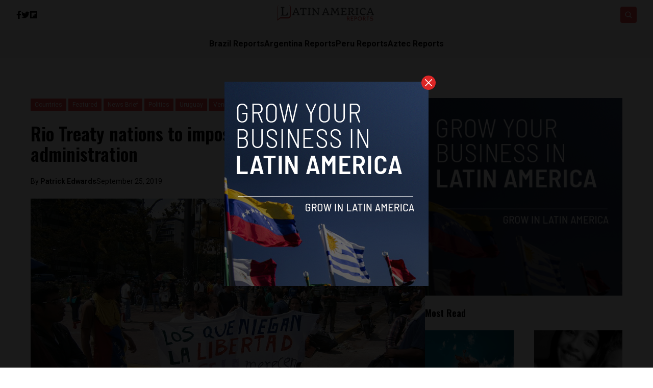

--- FILE ---
content_type: text/html; charset=UTF-8
request_url: https://latinamericareports.com/rio-treaty-nations-to-impose-sanctions-on-maduro-administration/3247/
body_size: 15351
content:



<!DOCTYPE html>
<html lang="en">
<head>
  <meta charset="UTF-8">
  <meta http-equiv="X-UA-Compatible" content="IE=edge">
  <meta name="viewport" content="width=device-width, initial-scale=1.0">
  <link rel="icon" type="image/png" href="https://latinamericareports.com/wp-content/uploads/2023/03/cropped-latinamerica-favicon-32x32-1.png">
  <link rel="stylesheet" href="https://latinamericareports.com/wp-content/themes/reports/assets/css/tailwindstyle.css">
  <!-- <script src="https://cdn.tailwindcss.com"></script> -->
  <link rel="preconnect" href="https://fonts.googleapis.com">
  <link rel="preconnect" href="https://fonts.gstatic.com" crossorigin>
  <title>Rio Treaty nations to impose sanctions on Maduro administration</title>
  
  <!-- Google Tag Manager -->

      <script>(function(w,d,s,l,i){w[l]=w[l]||[];w[l].push({'gtm.start':
    new Date().getTime(),event:'gtm.js'});var f=d.getElementsByTagName(s)[0],
    j=d.createElement(s),dl=l!='dataLayer'?'&l='+l:'';j.async=true;j.src=
    'https://www.googletagmanager.com/gtm.js?id='+i+dl;f.parentNode.insertBefore(j,f);
    })(window,document,'script','dataLayer','GTM-P6MTVXP');</script>
    <!-- End Google Tag Manager -->

  <meta name='robots' content='index, follow, max-image-preview:large, max-snippet:-1, max-video-preview:-1' />

	<!-- This site is optimized with the Yoast SEO plugin v26.8 - https://yoast.com/product/yoast-seo-wordpress/ -->
	<meta name="description" content="There has been some speculation over the use of armed force in the future." />
	<link rel="canonical" href="https://www.latinamericareports.com/rio-treaty-nations-to-impose-sanctions-on-maduro-administration/3247/" />
	<meta property="og:locale" content="en_US" />
	<meta property="og:type" content="article" />
	<meta property="og:title" content="Rio Treaty nations to impose sanctions on Maduro administration" />
	<meta property="og:description" content="There has been some speculation over the use of armed force in the future." />
	<meta property="og:url" content="https://www.latinamericareports.com/rio-treaty-nations-to-impose-sanctions-on-maduro-administration/3247/" />
	<meta property="og:site_name" content="Latin America Reports" />
	<meta property="article:published_time" content="2019-09-25T21:04:37+00:00" />
	<meta property="article:modified_time" content="2019-10-02T15:42:07+00:00" />
	<meta property="og:image" content="https://www.latinamericareports.com/wp-content/uploads/2019/09/Venezuela_protests_against_the_Nicolas_Maduro_government_Altamira_Square_02.jpg" />
	<meta property="og:image:width" content="1024" />
	<meta property="og:image:height" content="768" />
	<meta property="og:image:type" content="image/jpeg" />
	<meta name="author" content="Patrick Edwards" />
	<meta name="twitter:card" content="summary_large_image" />
	<meta name="twitter:label1" content="Written by" />
	<meta name="twitter:data1" content="Patrick Edwards" />
	<meta name="twitter:label2" content="Est. reading time" />
	<meta name="twitter:data2" content="3 minutes" />
	<script type="application/ld+json" class="yoast-schema-graph">{"@context":"https://schema.org","@graph":[{"@type":"Article","@id":"https://www.latinamericareports.com/rio-treaty-nations-to-impose-sanctions-on-maduro-administration/3247/#article","isPartOf":{"@id":"https://www.latinamericareports.com/rio-treaty-nations-to-impose-sanctions-on-maduro-administration/3247/"},"author":{"name":"Patrick Edwards","@id":"https://latinamericareports.com/#/schema/person/705001fc845b1ea85fa8664a50de673c"},"headline":"Rio Treaty nations to impose sanctions on Maduro administration","datePublished":"2019-09-25T21:04:37+00:00","dateModified":"2019-10-02T15:42:07+00:00","mainEntityOfPage":{"@id":"https://www.latinamericareports.com/rio-treaty-nations-to-impose-sanctions-on-maduro-administration/3247/"},"wordCount":619,"commentCount":0,"image":{"@id":"https://www.latinamericareports.com/rio-treaty-nations-to-impose-sanctions-on-maduro-administration/3247/#primaryimage"},"thumbnailUrl":"https://latinamericareports.com/wp-content/uploads/2019/09/Venezuela_protests_against_the_Nicolas_Maduro_government_Altamira_Square_02.jpg","keywords":["Juan Guaidó","Military","Nicolas Maduro","Sanctions","Venezuela"],"articleSection":["Countries","Featured","News Brief","Politics","Uruguay","Venezuela"],"inLanguage":"en-US","potentialAction":[{"@type":"CommentAction","name":"Comment","target":["https://www.latinamericareports.com/rio-treaty-nations-to-impose-sanctions-on-maduro-administration/3247/#respond"]}]},{"@type":"WebPage","@id":"https://www.latinamericareports.com/rio-treaty-nations-to-impose-sanctions-on-maduro-administration/3247/","url":"https://www.latinamericareports.com/rio-treaty-nations-to-impose-sanctions-on-maduro-administration/3247/","name":"Rio Treaty nations to impose sanctions on Maduro administration","isPartOf":{"@id":"https://latinamericareports.com/#website"},"primaryImageOfPage":{"@id":"https://www.latinamericareports.com/rio-treaty-nations-to-impose-sanctions-on-maduro-administration/3247/#primaryimage"},"image":{"@id":"https://www.latinamericareports.com/rio-treaty-nations-to-impose-sanctions-on-maduro-administration/3247/#primaryimage"},"thumbnailUrl":"https://latinamericareports.com/wp-content/uploads/2019/09/Venezuela_protests_against_the_Nicolas_Maduro_government_Altamira_Square_02.jpg","datePublished":"2019-09-25T21:04:37+00:00","dateModified":"2019-10-02T15:42:07+00:00","author":{"@id":"https://latinamericareports.com/#/schema/person/705001fc845b1ea85fa8664a50de673c"},"description":"There has been some speculation over the use of armed force in the future.","breadcrumb":{"@id":"https://www.latinamericareports.com/rio-treaty-nations-to-impose-sanctions-on-maduro-administration/3247/#breadcrumb"},"inLanguage":"en-US","potentialAction":[{"@type":"ReadAction","target":["https://www.latinamericareports.com/rio-treaty-nations-to-impose-sanctions-on-maduro-administration/3247/"]}]},{"@type":"ImageObject","inLanguage":"en-US","@id":"https://www.latinamericareports.com/rio-treaty-nations-to-impose-sanctions-on-maduro-administration/3247/#primaryimage","url":"https://latinamericareports.com/wp-content/uploads/2019/09/Venezuela_protests_against_the_Nicolas_Maduro_government_Altamira_Square_02.jpg","contentUrl":"https://latinamericareports.com/wp-content/uploads/2019/09/Venezuela_protests_against_the_Nicolas_Maduro_government_Altamira_Square_02.jpg","width":1024,"height":768,"caption":"'Those who deny freedom to others do not deserve it themselves' reads a sign carried by Venezuelans protesting the Maduro administration for violating the people's liberty.' Photo from Creative Commons"},{"@type":"BreadcrumbList","@id":"https://www.latinamericareports.com/rio-treaty-nations-to-impose-sanctions-on-maduro-administration/3247/#breadcrumb","itemListElement":[{"@type":"ListItem","position":1,"name":"Home","item":"https://www.latinamericareports.com/"},{"@type":"ListItem","position":2,"name":"Blog","item":"https://www.latinamericareports.com/blog/"},{"@type":"ListItem","position":3,"name":"Rio Treaty nations to impose sanctions on Maduro administration"}]},{"@type":"WebSite","@id":"https://latinamericareports.com/#website","url":"https://latinamericareports.com/","name":"Latin America Reports","description":"News","potentialAction":[{"@type":"SearchAction","target":{"@type":"EntryPoint","urlTemplate":"https://latinamericareports.com/?s={search_term_string}"},"query-input":{"@type":"PropertyValueSpecification","valueRequired":true,"valueName":"search_term_string"}}],"inLanguage":"en-US"},{"@type":"Person","@id":"https://latinamericareports.com/#/schema/person/705001fc845b1ea85fa8664a50de673c","name":"Patrick Edwards","image":{"@type":"ImageObject","inLanguage":"en-US","@id":"https://latinamericareports.com/#/schema/person/image/","url":"https://secure.gravatar.com/avatar/dbd3572e473402a94caad87e1da49d679cd67c6940187bd5926869486ade90c2?s=96&d=mm&r=g","contentUrl":"https://secure.gravatar.com/avatar/dbd3572e473402a94caad87e1da49d679cd67c6940187bd5926869486ade90c2?s=96&d=mm&r=g","caption":"Patrick Edwards"},"url":"https://latinamericareports.com/author/pedwards/"}]}</script>
	<!-- / Yoast SEO plugin. -->


<link rel='dns-prefetch' href='//www.googletagmanager.com' />
<link rel="alternate" type="application/rss+xml" title="Latin America Reports &raquo; Rio Treaty nations to impose sanctions on Maduro administration Comments Feed" href="https://latinamericareports.com/rio-treaty-nations-to-impose-sanctions-on-maduro-administration/3247/feed/" />
<link rel="alternate" title="oEmbed (JSON)" type="application/json+oembed" href="https://latinamericareports.com/wp-json/oembed/1.0/embed?url=https%3A%2F%2Flatinamericareports.com%2Frio-treaty-nations-to-impose-sanctions-on-maduro-administration%2F3247%2F" />
<link rel="alternate" title="oEmbed (XML)" type="text/xml+oembed" href="https://latinamericareports.com/wp-json/oembed/1.0/embed?url=https%3A%2F%2Flatinamericareports.com%2Frio-treaty-nations-to-impose-sanctions-on-maduro-administration%2F3247%2F&#038;format=xml" />
<style id='wp-img-auto-sizes-contain-inline-css' type='text/css'>
img:is([sizes=auto i],[sizes^="auto," i]){contain-intrinsic-size:3000px 1500px}
/*# sourceURL=wp-img-auto-sizes-contain-inline-css */
</style>
<style id='wp-emoji-styles-inline-css' type='text/css'>

	img.wp-smiley, img.emoji {
		display: inline !important;
		border: none !important;
		box-shadow: none !important;
		height: 1em !important;
		width: 1em !important;
		margin: 0 0.07em !important;
		vertical-align: -0.1em !important;
		background: none !important;
		padding: 0 !important;
	}
/*# sourceURL=wp-emoji-styles-inline-css */
</style>
<style id='wp-block-library-inline-css' type='text/css'>
:root{--wp-block-synced-color:#7a00df;--wp-block-synced-color--rgb:122,0,223;--wp-bound-block-color:var(--wp-block-synced-color);--wp-editor-canvas-background:#ddd;--wp-admin-theme-color:#007cba;--wp-admin-theme-color--rgb:0,124,186;--wp-admin-theme-color-darker-10:#006ba1;--wp-admin-theme-color-darker-10--rgb:0,107,160.5;--wp-admin-theme-color-darker-20:#005a87;--wp-admin-theme-color-darker-20--rgb:0,90,135;--wp-admin-border-width-focus:2px}@media (min-resolution:192dpi){:root{--wp-admin-border-width-focus:1.5px}}.wp-element-button{cursor:pointer}:root .has-very-light-gray-background-color{background-color:#eee}:root .has-very-dark-gray-background-color{background-color:#313131}:root .has-very-light-gray-color{color:#eee}:root .has-very-dark-gray-color{color:#313131}:root .has-vivid-green-cyan-to-vivid-cyan-blue-gradient-background{background:linear-gradient(135deg,#00d084,#0693e3)}:root .has-purple-crush-gradient-background{background:linear-gradient(135deg,#34e2e4,#4721fb 50%,#ab1dfe)}:root .has-hazy-dawn-gradient-background{background:linear-gradient(135deg,#faaca8,#dad0ec)}:root .has-subdued-olive-gradient-background{background:linear-gradient(135deg,#fafae1,#67a671)}:root .has-atomic-cream-gradient-background{background:linear-gradient(135deg,#fdd79a,#004a59)}:root .has-nightshade-gradient-background{background:linear-gradient(135deg,#330968,#31cdcf)}:root .has-midnight-gradient-background{background:linear-gradient(135deg,#020381,#2874fc)}:root{--wp--preset--font-size--normal:16px;--wp--preset--font-size--huge:42px}.has-regular-font-size{font-size:1em}.has-larger-font-size{font-size:2.625em}.has-normal-font-size{font-size:var(--wp--preset--font-size--normal)}.has-huge-font-size{font-size:var(--wp--preset--font-size--huge)}.has-text-align-center{text-align:center}.has-text-align-left{text-align:left}.has-text-align-right{text-align:right}.has-fit-text{white-space:nowrap!important}#end-resizable-editor-section{display:none}.aligncenter{clear:both}.items-justified-left{justify-content:flex-start}.items-justified-center{justify-content:center}.items-justified-right{justify-content:flex-end}.items-justified-space-between{justify-content:space-between}.screen-reader-text{border:0;clip-path:inset(50%);height:1px;margin:-1px;overflow:hidden;padding:0;position:absolute;width:1px;word-wrap:normal!important}.screen-reader-text:focus{background-color:#ddd;clip-path:none;color:#444;display:block;font-size:1em;height:auto;left:5px;line-height:normal;padding:15px 23px 14px;text-decoration:none;top:5px;width:auto;z-index:100000}html :where(.has-border-color){border-style:solid}html :where([style*=border-top-color]){border-top-style:solid}html :where([style*=border-right-color]){border-right-style:solid}html :where([style*=border-bottom-color]){border-bottom-style:solid}html :where([style*=border-left-color]){border-left-style:solid}html :where([style*=border-width]){border-style:solid}html :where([style*=border-top-width]){border-top-style:solid}html :where([style*=border-right-width]){border-right-style:solid}html :where([style*=border-bottom-width]){border-bottom-style:solid}html :where([style*=border-left-width]){border-left-style:solid}html :where(img[class*=wp-image-]){height:auto;max-width:100%}:where(figure){margin:0 0 1em}html :where(.is-position-sticky){--wp-admin--admin-bar--position-offset:var(--wp-admin--admin-bar--height,0px)}@media screen and (max-width:600px){html :where(.is-position-sticky){--wp-admin--admin-bar--position-offset:0px}}

/*# sourceURL=wp-block-library-inline-css */
</style>
<style id='classic-theme-styles-inline-css' type='text/css'>
/*! This file is auto-generated */
.wp-block-button__link{color:#fff;background-color:#32373c;border-radius:9999px;box-shadow:none;text-decoration:none;padding:calc(.667em + 2px) calc(1.333em + 2px);font-size:1.125em}.wp-block-file__button{background:#32373c;color:#fff;text-decoration:none}
/*# sourceURL=/wp-includes/css/classic-themes.min.css */
</style>
<link rel='stylesheet' id='contact-form-7-css' href='https://latinamericareports.com/wp-content/plugins/contact-form-7/includes/css/styles.css?ver=6.1.4' type='text/css' media='all' />
<link rel='stylesheet' id='theme-gutenberg-blocks-css' href='https://latinamericareports.com/wp-content/themes/reports/assets/css/gutenberg-blocks.css?ver=1769459148' type='text/css' media='all' />
<link rel='stylesheet' id='theme-main-styles-css' href='https://latinamericareports.com/wp-content/themes/reports/assets/css/main.css?ver=1769459148' type='text/css' media='all' />

<!-- Google tag (gtag.js) snippet added by Site Kit -->
<!-- Google Analytics snippet added by Site Kit -->
<script type="text/javascript" src="https://www.googletagmanager.com/gtag/js?id=GT-TNSMWVB" id="google_gtagjs-js" async></script>
<script type="text/javascript" id="google_gtagjs-js-after">
/* <![CDATA[ */
window.dataLayer = window.dataLayer || [];function gtag(){dataLayer.push(arguments);}
gtag("set","linker",{"domains":["latinamericareports.com"]});
gtag("js", new Date());
gtag("set", "developer_id.dZTNiMT", true);
gtag("config", "GT-TNSMWVB");
//# sourceURL=google_gtagjs-js-after
/* ]]> */
</script>
<link rel="https://api.w.org/" href="https://latinamericareports.com/wp-json/" /><link rel="alternate" title="JSON" type="application/json" href="https://latinamericareports.com/wp-json/wp/v2/posts/3247" /><link rel="EditURI" type="application/rsd+xml" title="RSD" href="https://latinamericareports.com/xmlrpc.php?rsd" />
<meta name="generator" content="WordPress 6.9" />
<link rel='shortlink' href='https://latinamericareports.com/?p=3247' />
<meta name="generator" content="Site Kit by Google 1.168.0" />		<style type="text/css">.pp-podcast {opacity: 0;}</style>
		<link rel="icon" href="https://latinamericareports.com/wp-content/uploads/2018/08/cropped-latinamerica-favicon-32x32.png" sizes="32x32" />
<link rel="icon" href="https://latinamericareports.com/wp-content/uploads/2018/08/cropped-latinamerica-favicon-192x192.png" sizes="192x192" />
<link rel="apple-touch-icon" href="https://latinamericareports.com/wp-content/uploads/2018/08/cropped-latinamerica-favicon-180x180.png" />
<meta name="msapplication-TileImage" content="https://latinamericareports.com/wp-content/uploads/2018/08/cropped-latinamerica-favicon-270x270.png" />
		<style type="text/css" id="wp-custom-css">
			.natashamansugmail-com {
            display: none;
            visibility: hidden;
        }		</style>
		</head>
<body data-rsssl=1>

  <!-- Google Tag Manager (noscript) -->
  <noscript><iframe src="https://www.googletagmanager.com/ns.html?id=GTM-TMPQ887" height="0" width="0" style="display:none;visibility:hidden"></iframe></noscript>
  <!-- End Google Tag Manager (noscript) -->


  
  <div id="modal" class="fixed z-[100] inset-0 overflow-y-auto w-full h-full hidden">
    <div class="flex items-center justify-center min-h-screen">
      <div class="fixed inset-0 bg-black opacity-90 z-[110]"></div>

      <div class="max-[767px]:w-[240px] rounded-lg max-w-md mx-auto z-[115] relative" onclick="closeModal()">
        <button class="w-7 h-7 rounded-full duration-150 hover:scale-105 bg-red-600 absolute -top-3 -right-3.5 text-white hover:text-gray-800">
          <div class="flex w-full h-full items-center justify-center">
            <img src="https://latinamericareports.com/wp-content/themes/reports/assets/images/icon-close-white.svg" alt="icon close modal">
          </div>
        </button>

        <div class="text-center">
          <a href="https://latinamericareports.com/grow-your-startup-in-latin-america/" class="block [&_img]:w-full">
            <img src="https://latinamericareports.com/wp-content/uploads/2023/04/LATIN.png" alt="">
          </a>
        </div>
      </div>
    </div>
  </div>

<div class="onScrollDown hjs fixed  top-0 left-0 w-full z-50">
  <div class="header">
    <div class="topbar bg-white py-2 transition-all duration-300 relative">

      <div class="lg:w-[95%] 2xl:w-[1440px] m-auto px-4 lg:px-0">
        <div class="w-full flex justify-between items-center gap-2">

          <div class="w-2/5 hidden lg:block">
                        <div class="w-full flex items-center gap-6">
                              <a href="https://www.facebook.com/LatinAmericaReports/" target="_blank" class="transition-all hover:text-red-500">
                  <svg xmlns="http://www.w3.org/2000/svg" viewBox="0 0 320 512" class="w-2.5 ">
                    <path class="transition-all duration-100" fill="currentColor" d="M279.14 288l14.22-92.66h-88.91v-60.13c0-25.35 12.42-50.06 52.24-50.06h40.42V6.26S260.43 0 225.36 0c-73.22 0-121.08 44.38-121.08 124.72v70.62H22.89V288h81.39v224h100.17V288z"/>
                  </svg>
                </a>
              
                              <a href="https://twitter.com/LatinamericaR" target="_blank" class="transition-all hover:text-red-500">
                  <svg xmlns="http://www.w3.org/2000/svg" viewBox="0 0 512 512" class="w-4"><path class="transition-all duration-100" fill="currentColor" d="M459.37 151.716c.325 4.548.325 9.097.325 13.645 0 138.72-105.583 298.558-298.558 298.558-59.452 0-114.68-17.219-161.137-47.106 8.447.974 16.568 1.299 25.34 1.299 49.055 0 94.213-16.568 130.274-44.832-46.132-.975-84.792-31.188-98.112-72.772 6.498.974 12.995 1.624 19.818 1.624 9.421 0 18.843-1.3 27.614-3.573-48.081-9.747-84.143-51.98-84.143-102.985v-1.299c13.969 7.797 30.214 12.67 47.431 13.319-28.264-18.843-46.781-51.005-46.781-87.391 0-19.492 5.197-37.36 14.294-52.954 51.655 63.675 129.3 105.258 216.365 109.807-1.624-7.797-2.599-15.918-2.599-24.04 0-57.828 46.782-104.934 104.934-104.934 30.213 0 57.502 12.67 76.67 33.137 23.715-4.548 46.456-13.32 66.599-25.34-7.798 24.366-24.366 44.833-46.132 57.827 21.117-2.273 41.584-8.122 60.426-16.243-14.292 20.791-32.161 39.308-52.628 54.253z"/></svg>
                </a>
              
                            
              
                              <a href="https://flipboard.com/@latinaar/latin-america-reports-8as18tvtz" target="_blank" class="transition-all hover:text-red-500">
                  <svg xmlns="http://www.w3.org/2000/svg" viewBox="0 0 448 512" class="w-4 h-4"><path d="M0 32v448h448V32H0zm358.4 179.2h-89.6v89.6h-89.6v89.6H89.6V121.6h268.8v89.6z"/></svg>
                </a>
                          </div>
          </div>

          
          <div class="w-2/5 lg:text-center">
                          <a href="https://latinamericareports.com" class="inline-block">
                <img class="w-[120px] lg:w-[200px] lg:m-auto logo transition-all duration-200" src="https://latinamericareports.com/wp-content/uploads/2023/03/latinamericanewlog.png" alt="">
              </a>
                      </div>

          <div class="w-2/5 flex items-center justify-end gap-2">
            <div class="relative">
              <div class="fixed w-[95%] left-0 max-[470px]:right-0 top-0 h-[4rem] m-auto min-[471px]:absolute min-[471px]:-left-[13rem] rounded min-[471px]:h-full bg-white border border-zinc-200 min-[471px]:w-[200px] searchModal z-30 transition-all">
                <div class="flex items-center w-full h-full">
                  <div class="w-full pl-2">
                      
                    <div class="flex items-center justify-center w-full h-full">
                      <div class="w-full px-2">
                        <form class="input-group relative flex w-full justify-end " action="https://latinamericareports.com" method="GET">
                          <input type="text" name="s" value="" class=" bg-transparent text-sm form-control relative flex-auto min-w-0 block pr-5 font-normal text-gray-70 border-none m-0 focus:outline-none" placeholder="Search">
                          
                          <button type="submit" class="btn font-medium text-xs focus:shadow-lg focus:outline-none flex items-center">
                            <img class="w-5 imgopensearch" src="https://latinamericareports.com/wp-content/themes/reports/assets/images/icon-search.svg" alt="reports search">
                          </button>
                        </form>
                      </div>

                      <div class="w-4 pr-2">
                        <button class="font-medium text-xl relative   min-[471px]:hidden" id="closeSearch" style="line-height:1;">x</button>
                      </div>
          
                    </div>
                  </div>
                </div>
              </div>

              <button class="rounded w-8 h-8 text-center bg-red-500 btn p-2 text-white hover:bg-red-800 transition-all duration-300 font-medium text-xs focus:shadow-lg focus:outline-none items-center openSearch" type="button"> 
                <img class="w-4 filter-white imgopensearch" src="https://latinamericareports.com/wp-content/themes/reports/assets/images/icon-search.svg" alt="reports search">
                <img class="w-8 filter-white hidden imgclosesearch" src="https://latinamericareports.com/wp-content/themes/reports/assets/images/icon-close.svg" alt="reports search">
              </button>
            </div>

            <div class="block lg:hidden">
              <div class="wrap-hamburger" id="hamburgerMobile">
                <span></span>
                <span></span>
                <span></span>
              </div>
            </div>
          </div>
        </div>
      </div>
    </div>

    <div class="menu bg-zinc-100">
      <div class="hidden lg:block mobileNav lg:w-[95%] 2xl:w-[1440px] m-auto px-4 lg:px-0">
        <nav class="text-center lg:flex lg:flex-wrap justify-center gap-x-7 nav">
            
              <div class="relative hasSubmenu">
                <div class="lg:flex items-center gap-2">
                  <a 
                    class="relative py-4 font-semibold transition-all hover:text-red-500"
                    href="https://brazilreports.com/" 
                    target=""
                  >
                    <span>Brazil Reports</span>
                  </a>
                                  </div>
                              </div>
              
              <div class="relative hasSubmenu">
                <div class="lg:flex items-center gap-2">
                  <a 
                    class="relative py-4 font-semibold transition-all hover:text-red-500"
                    href="https://argentinareports.com/" 
                    target=""
                  >
                    <span>Argentina Reports</span>
                  </a>
                                  </div>
                              </div>
              
              <div class="relative hasSubmenu">
                <div class="lg:flex items-center gap-2">
                  <a 
                    class="relative py-4 font-semibold transition-all hover:text-red-500"
                    href="https://perureports.com/" 
                    target=""
                  >
                    <span>Peru Reports</span>
                  </a>
                                  </div>
                              </div>
              
              <div class="relative hasSubmenu">
                <div class="lg:flex items-center gap-2">
                  <a 
                    class="relative py-4 font-semibold transition-all hover:text-red-500"
                    href="https://aztecreports.com/" 
                    target=""
                  >
                    <span>Aztec Reports</span>
                  </a>
                                  </div>
                              </div>
                              </nav>

        <div class="block lg:hidden">
          <div class="w-full flex items-center justify-center gap-6 mt-6">

            
                          <a href="https://www.facebook.com/LatinAmericaReports/" target="_blank">
                <svg xmlns="http://www.w3.org/2000/svg" viewBox="0 0 320 512" class="w-2.5 ">
                  <path class="transition-all duration-100" fill="currentColor" d="M279.14 288l14.22-92.66h-88.91v-60.13c0-25.35 12.42-50.06 52.24-50.06h40.42V6.26S260.43 0 225.36 0c-73.22 0-121.08 44.38-121.08 124.72v70.62H22.89V288h81.39v224h100.17V288z"/>
                </svg>
              </a>
            
                          <a href="https://twitter.com/LatinamericaR" target="_blank">
                <svg xmlns="http://www.w3.org/2000/svg" viewBox="0 0 512 512" class="w-4"><path fill="currentColor" d="M459.37 151.716c.325 4.548.325 9.097.325 13.645 0 138.72-105.583 298.558-298.558 298.558-59.452 0-114.68-17.219-161.137-47.106 8.447.974 16.568 1.299 25.34 1.299 49.055 0 94.213-16.568 130.274-44.832-46.132-.975-84.792-31.188-98.112-72.772 6.498.974 12.995 1.624 19.818 1.624 9.421 0 18.843-1.3 27.614-3.573-48.081-9.747-84.143-51.98-84.143-102.985v-1.299c13.969 7.797 30.214 12.67 47.431 13.319-28.264-18.843-46.781-51.005-46.781-87.391 0-19.492 5.197-37.36 14.294-52.954 51.655 63.675 129.3 105.258 216.365 109.807-1.624-7.797-2.599-15.918-2.599-24.04 0-57.828 46.782-104.934 104.934-104.934 30.213 0 57.502 12.67 76.67 33.137 23.715-4.548 46.456-13.32 66.599-25.34-7.798 24.366-24.366 44.833-46.132 57.827 21.117-2.273 41.584-8.122 60.426-16.243-14.292 20.791-32.161 39.308-52.628 54.253z"/></svg>
              </a>
            
                        
            
                          <a href="https://flipboard.com/@latinaar/latin-america-reports-8as18tvtz" target="_blank">
                <svg xmlns="http://www.w3.org/2000/svg" viewBox="0 0 448 512" class="w-4 h-4"><path d="M0 32v448h448V32H0zm358.4 179.2h-89.6v89.6h-89.6v89.6H89.6V121.6h268.8v89.6z"/></svg>
              </a>
                      </div>
        </div>
      </div>
    </div>
  </div>
</div>

<div class="pt-24 lg:pt-48"></div>


<main class="">
  <section class="max-[1150px]:px-5">
		<div class="container m-auto w-full min-[1200px]:w-[1160px]">
			<div class="min-[992px]:flex gap-8">
				<div class="w-full min-[992px]:w-2/3">
					<article class="article">

            <div class="mb-6">
                            <a href="https://latinamericareports.com/countries/" class="relative z-20">
                <span class="px-2 py-1 bg-red-500 text-white text-xs z-20 inline-block" style="background-color:;">Countries</span>
              </a>
                            <a href="https://latinamericareports.com/featured/" class="relative z-20">
                <span class="px-2 py-1 bg-red-500 text-white text-xs z-20 inline-block" style="background-color:;">Featured</span>
              </a>
                            <a href="https://latinamericareports.com/politics/news/" class="relative z-20">
                <span class="px-2 py-1 bg-red-500 text-white text-xs z-20 inline-block" style="background-color:;">News Brief</span>
              </a>
                            <a href="https://latinamericareports.com/politics/" class="relative z-20">
                <span class="px-2 py-1 bg-red-500 text-white text-xs z-20 inline-block" style="background-color:;">Politics</span>
              </a>
                            <a href="https://latinamericareports.com/countries/uruguay/" class="relative z-20">
                <span class="px-2 py-1 bg-red-500 text-white text-xs z-20 inline-block" style="background-color:;">Uruguay</span>
              </a>
                            <a href="https://latinamericareports.com/countries/venezuela/" class="relative z-20">
                <span class="px-2 py-1 bg-red-500 text-white text-xs z-20 inline-block" style="background-color:;">Venezuela</span>
              </a>
                          </div>

            <h1 class="mb-6 text-base lg:text-4xl font-semibold leading-snug font-oswald">Rio Treaty nations to impose sanctions on Maduro administration</h1>
            
                          <div class="flex items-center relative text-sm gap-2 mb-6">
                <span class="z-10 relative">By <a href="https://latinamericareports.com/author/pedwards/" class="article-author font-bold">Patrick Edwards </a></span>
                <span class="block z-10 relative"> September 25, 2019 </span>
              </div>
            
            <div class="[&_img]:w-full relative mb-6">
              <div class="overflow-hidden h-full relative">
                <a href="https://latinamericareports.com/rio-treaty-nations-to-impose-sanctions-on-maduro-administration/3247/" class="block w-full h-full z-10 relative">
                  <img width="1024" height="768" src="https://latinamericareports.com/wp-content/uploads/2019/09/Venezuela_protests_against_the_Nicolas_Maduro_government_Altamira_Square_02.jpg" class="attachment-full size-full wp-post-image" alt="Venezuela protests against the Nicolas Maduro government" decoding="async" loading="lazy" srcset="https://latinamericareports.com/wp-content/uploads/2019/09/Venezuela_protests_against_the_Nicolas_Maduro_government_Altamira_Square_02.jpg 1024w, https://latinamericareports.com/wp-content/uploads/2019/09/Venezuela_protests_against_the_Nicolas_Maduro_government_Altamira_Square_02-300x225.jpg 300w, https://latinamericareports.com/wp-content/uploads/2019/09/Venezuela_protests_against_the_Nicolas_Maduro_government_Altamira_Square_02-768x576.jpg 768w, https://latinamericareports.com/wp-content/uploads/2019/09/Venezuela_protests_against_the_Nicolas_Maduro_government_Altamira_Square_02-822x617.jpg 822w, https://latinamericareports.com/wp-content/uploads/2019/09/Venezuela_protests_against_the_Nicolas_Maduro_government_Altamira_Square_02-590x443.jpg 590w" sizes="auto, (max-width: 1024px) 100vw, 1024px" />                </a>
              </div>
            </div>

            <div class="px-5 mb-5">
              <div class="-ml-5 -mr-5 min-[768px]:flex gap-y-4 flex-wrap">
                <div class="hidden md:block min-[768px]:w-1/4 pr-10 text-center">

                  <div style="position:sticky; top: 3.5rem;">
                    <h4 class="font-normal text-sm text-zinc-400 w-full mb-2">SHARE ON</h4>
  
                    <div class="flex w-full justify-center gap-2 mb-8">
                      <a href="#"  class="w-8 h-8 rounded-sm bg-zinc-200" onclick="window.open('https://www.facebook.com/sharer/sharer.php?u=https://latinamericareports.com/rio-treaty-nations-to-impose-sanctions-on-maduro-administration/3247/','popup','width=600,height=600'); return false;">
  <div class="flex items-center justify-center w-full h-full text-red-700">
    <svg xmlns="http://www.w3.org/2000/svg" viewBox="0 0 320 512" class="w-2.5 ">
      <path class="transition-all duration-100" fill="currentColor" d="M279.14 288l14.22-92.66h-88.91v-60.13c0-25.35 12.42-50.06 52.24-50.06h40.42V6.26S260.43 0 225.36 0c-73.22 0-121.08 44.38-121.08 124.72v70.62H22.89V288h81.39v224h100.17V288z"/>
    </svg>
  </div>
</a>

<a href="#"  class="w-8 h-8 rounded-sm bg-zinc-200" onclick="window.open('https://twitter.com/share?url=https://latinamericareports.com/rio-treaty-nations-to-impose-sanctions-on-maduro-administration/3247/','popup','width=600,height=600'); return false;">
  <div class="flex items-center justify-center w-full h-full text-red-700">
    <svg xmlns="http://www.w3.org/2000/svg" viewBox="0 0 512 512" class="w-4"><path class="transition-all duration-100" fill="currentColor" d="M459.37 151.716c.325 4.548.325 9.097.325 13.645 0 138.72-105.583 298.558-298.558 298.558-59.452 0-114.68-17.219-161.137-47.106 8.447.974 16.568 1.299 25.34 1.299 49.055 0 94.213-16.568 130.274-44.832-46.132-.975-84.792-31.188-98.112-72.772 6.498.974 12.995 1.624 19.818 1.624 9.421 0 18.843-1.3 27.614-3.573-48.081-9.747-84.143-51.98-84.143-102.985v-1.299c13.969 7.797 30.214 12.67 47.431 13.319-28.264-18.843-46.781-51.005-46.781-87.391 0-19.492 5.197-37.36 14.294-52.954 51.655 63.675 129.3 105.258 216.365 109.807-1.624-7.797-2.599-15.918-2.599-24.04 0-57.828 46.782-104.934 104.934-104.934 30.213 0 57.502 12.67 76.67 33.137 23.715-4.548 46.456-13.32 66.599-25.34-7.798 24.366-24.366 44.833-46.132 57.827 21.117-2.273 41.584-8.122 60.426-16.243-14.292 20.791-32.161 39.308-52.628 54.253z"/></svg>
  </div>
</a>

<a href="#"  class="w-8 h-8 rounded-sm bg-zinc-200" onclick="window.open('https://www.linkedin.com/sharing/share-offsite/?url=https://latinamericareports.com/rio-treaty-nations-to-impose-sanctions-on-maduro-administration/3247/','popup','width=600,height=600'); return false;">
  <div class="flex items-center justify-center w-full h-full text-red-700">
    <svg xmlns="http://www.w3.org/2000/svg" viewBox="0 0 448 512" class="w-4 h-4"><path fill="currentColor" d="M100.28 448H7.4V148.9h92.88zM53.79 108.1C24.09 108.1 0 83.5 0 53.8a53.79 53.79 0 0 1 107.58 0c0 29.7-24.1 54.3-53.79 54.3zM447.9 448h-92.68V302.4c0-34.7-.7-79.2-48.29-79.2-48.29 0-55.69 37.7-55.69 76.7V448h-92.78V148.9h89.08v40.8h1.3c12.4-23.5 42.69-48.3 87.88-48.3 94 0 111.28 61.9 111.28 142.3V448z"/></svg>
  </div>
</a>                    </div>

                    <h4 class="font-normal text-sm text-zinc-400 w-full mb-2">READ NEXT</h4>

                                          <article>
                        <div class="w-full h-[100px] imgfit mb-3">
                          <a href="https://latinamericareports.com/petro-proposes-end-to-un-cocaine-monitoring-in-colombia-citing-inaccuracies/13385/" class="block w-full h-full">
                            <img width="1024" height="576" src="https://latinamericareports.com/wp-content/uploads/2026/01/260114-07-Consejo-de-Ministros-1280-1024x576.jpg" class="attachment-large size-large wp-post-image" alt="" decoding="async" loading="lazy" srcset="https://latinamericareports.com/wp-content/uploads/2026/01/260114-07-Consejo-de-Ministros-1280-1024x576.jpg 1024w, https://latinamericareports.com/wp-content/uploads/2026/01/260114-07-Consejo-de-Ministros-1280-300x169.jpg 300w, https://latinamericareports.com/wp-content/uploads/2026/01/260114-07-Consejo-de-Ministros-1280-768x432.jpg 768w, https://latinamericareports.com/wp-content/uploads/2026/01/260114-07-Consejo-de-Ministros-1280.jpg 1280w" sizes="auto, (max-width: 1024px) 100vw, 1024px" />                          </a>
                        </div>

                        <h2 class="font-bold text-sm mb-2 font-oswald">
                          <a href="https://latinamericareports.com/petro-proposes-end-to-un-cocaine-monitoring-in-colombia-citing-inaccuracies/13385/">Petro proposes end to UN cocaine monitoring in Colombia, citing inaccuracies</a>
                        </h2>
                        
                      </article>
                                                          </div>
                </div>

                
                <div class="w-full min-[768px]:w-3/4">
                  <div class="article-content opacity-90">
                    
<p>The member states of the Inter-American Treaty of Reciprocal Assistance – also referred to as the Rio Treaty – agreed at a meeting in New York on Monday to impose sanctions against&nbsp; members of the Nicolás Maduro administration, but for the moment, will not consider military intervention.</p>



<p>Of the 18 countries that participated in the meeting, 16 agreed on the imposition of sanctions, with Trinidad and Tobago abstaining and Uruguay in opposition. Meanwhile, Cuba, one of Maduro’s key allies, was not present at the meeting as the country left the Rio Treaty in 2012.</p>



<p>The stated reason for the meeting in New York was that the crisis in Venezuela was seen to have activated Article 6 of the Rio Treaty, which calls for an immediate reunion of treaty members when a threat is posed to the security of the entire region.</p>



<figure class="wp-block-embed-wordpress alignright wp-block-embed is-type-wp-embed is-provider-latin-america-reports"><div class="wp-block-embed__wrapper">
<blockquote class="wp-embedded-content" data-secret="8Vwi9DWW1h"><a href="https://latinamericareports.com/us-takes-stand-against-socialism-sanctions/1770/">US takes a hard stand against socialism with new sanctions</a></blockquote><iframe class="wp-embedded-content" sandbox="allow-scripts" security="restricted" style="position: absolute; clip: rect(1px, 1px, 1px, 1px);" title="&#8220;US takes a hard stand against socialism with new sanctions&#8221; &#8212; Latin America Reports" src="https://latinamericareports.com/us-takes-stand-against-socialism-sanctions/1770/embed/#?secret=5ofZurSxcK#?secret=8Vwi9DWW1h" data-secret="8Vwi9DWW1h" width="500" height="282" frameborder="0" marginwidth="0" marginheight="0" scrolling="no"></iframe>
</div></figure>



<p>The approved resolution calls on member countries to identify a list of the members of Maduro’s government involved in criminal activities, such as illegal drug trafficking, terrorism and its financing, corruption, or serious human rights violations. It goes on to sanction the use of ‘all available means to investigate, prosecute, capture, extradite and punish the responsible parties and to freeze their assets located in the territories of the TIAR [Rio Treaty] States Parties.’</p>



<p>Carlos Vecchio, the ambassador to Washington appointed by Juan Guaidó, blamed Maduro for the failure of recent negotiations in Barbados between Venezuelan political parties, sponsored by Norway, and called for further sanctions in New York, the Miami Herald reports.</p>



<p>Before the meeting on Monday, Guadió’s opposition party requested military intervention under the umbrella of the Rio Treaty, emphasizing that Maduro and his government represented a danger to the region by, for instance, offering support within Venezuela to members of the guerrilla groups Revolutionary Armed Forces of Colombia (FARC)&nbsp; and the National Liberation Army (ELN), both regarded as terrorist groups by the collective.</p>



<p>However, several U.S representatives clarified that the activation of the treaty intends to impose multilateral sanctions, not military action. According to the Miami Herald, discussions which preceded the meeting made it clear that the member states would not approve military action at this time; the Lima Group, a Latin American organization founded to attempt to resolve the crisis in Venezuela, expressed its keenness to impose sanctions on Maduro’s government to favor a transition, but stated that it should be “without the use of force.”</p>



<p>Nonetheless, the activation of the treaty for the first time since 9/11 had caused great “speculation,” the Colombian foreign minister said. Uruguay opposed its invocation, suspecting that it could open the door to activating Article 8 of the treaty, which states that members may agree on the use of armed force if circumstances demand it.</p>



<p>According to the Wall Street Journal, some members called for the insertion of language explicitly ruling out military intervention – which the U.S. resisted.</p>



<p>The Wall Street Journal goes on to report that European countries share Uruguay’s concern that the activation of the treaty could lead to members considering military intervention further down the line, potentially with U.S. approval. Uruguay have clarified that they would withdraw from the treaty if the use of armed force was agreed upon, reports El Observador.</p>



<p>Speculation over the possibility of armed conflict will only have intensified following Nicolás Maduro’s arrival in Russia on Tuesday, the day after the meeting in New York. Efecto Cocuyo reports that conversations between him and Russian president Vladimir Putin will cover bilateral and international matters, like “direct interference of third-party countries in Latin-American issues,” states the Kremlin. The discussions are likely to take place today, September 25.</p>
                  </div>
                </div>

                 <!-- end post while -->
              </div>
            </div>

            <div class="my-5">
              <div class="flex items-center justify-between">

                <div class="w-1/2">
                  <h4 class="font-normal text-sm text-zinc-400 w-full">SHARE ON</h4>
                </div>

                <div class="w-1/2 lg:text-right">
                  <div class="flex w-full items-center gap-2 justify-end">
                    <a href="#"  class="w-8 h-8 rounded-sm bg-zinc-200" onclick="window.open('https://www.facebook.com/sharer/sharer.php?u=https://latinamericareports.com/rio-treaty-nations-to-impose-sanctions-on-maduro-administration/3247/','popup','width=600,height=600'); return false;">
  <div class="flex items-center justify-center w-full h-full text-red-700">
    <svg xmlns="http://www.w3.org/2000/svg" viewBox="0 0 320 512" class="w-2.5 ">
      <path class="transition-all duration-100" fill="currentColor" d="M279.14 288l14.22-92.66h-88.91v-60.13c0-25.35 12.42-50.06 52.24-50.06h40.42V6.26S260.43 0 225.36 0c-73.22 0-121.08 44.38-121.08 124.72v70.62H22.89V288h81.39v224h100.17V288z"/>
    </svg>
  </div>
</a>

<a href="#"  class="w-8 h-8 rounded-sm bg-zinc-200" onclick="window.open('https://twitter.com/share?url=https://latinamericareports.com/rio-treaty-nations-to-impose-sanctions-on-maduro-administration/3247/','popup','width=600,height=600'); return false;">
  <div class="flex items-center justify-center w-full h-full text-red-700">
    <svg xmlns="http://www.w3.org/2000/svg" viewBox="0 0 512 512" class="w-4"><path class="transition-all duration-100" fill="currentColor" d="M459.37 151.716c.325 4.548.325 9.097.325 13.645 0 138.72-105.583 298.558-298.558 298.558-59.452 0-114.68-17.219-161.137-47.106 8.447.974 16.568 1.299 25.34 1.299 49.055 0 94.213-16.568 130.274-44.832-46.132-.975-84.792-31.188-98.112-72.772 6.498.974 12.995 1.624 19.818 1.624 9.421 0 18.843-1.3 27.614-3.573-48.081-9.747-84.143-51.98-84.143-102.985v-1.299c13.969 7.797 30.214 12.67 47.431 13.319-28.264-18.843-46.781-51.005-46.781-87.391 0-19.492 5.197-37.36 14.294-52.954 51.655 63.675 129.3 105.258 216.365 109.807-1.624-7.797-2.599-15.918-2.599-24.04 0-57.828 46.782-104.934 104.934-104.934 30.213 0 57.502 12.67 76.67 33.137 23.715-4.548 46.456-13.32 66.599-25.34-7.798 24.366-24.366 44.833-46.132 57.827 21.117-2.273 41.584-8.122 60.426-16.243-14.292 20.791-32.161 39.308-52.628 54.253z"/></svg>
  </div>
</a>

<a href="#"  class="w-8 h-8 rounded-sm bg-zinc-200" onclick="window.open('https://www.linkedin.com/sharing/share-offsite/?url=https://latinamericareports.com/rio-treaty-nations-to-impose-sanctions-on-maduro-administration/3247/','popup','width=600,height=600'); return false;">
  <div class="flex items-center justify-center w-full h-full text-red-700">
    <svg xmlns="http://www.w3.org/2000/svg" viewBox="0 0 448 512" class="w-4 h-4"><path fill="currentColor" d="M100.28 448H7.4V148.9h92.88zM53.79 108.1C24.09 108.1 0 83.5 0 53.8a53.79 53.79 0 0 1 107.58 0c0 29.7-24.1 54.3-53.79 54.3zM447.9 448h-92.68V302.4c0-34.7-.7-79.2-48.29-79.2-48.29 0-55.69 37.7-55.69 76.7V448h-92.78V148.9h89.08v40.8h1.3c12.4-23.5 42.69-48.3 87.88-48.3 94 0 111.28 61.9 111.28 142.3V448z"/></svg>
  </div>
</a>                  </div>
                </div>
              </div>
            </div>

            <div class="max-[500px]:text-center min-[500px]:flex items-center gap-5 mb-10 p-6 bg-zinc-100 rounded">
              <div>
                <a href="https://latinamericareports.com/author/pedwards/">
                  <div class="rounded-full w-20 h-20 imgfit imgfitRoundedFull m-auto">
                    <img alt='' src='https://secure.gravatar.com/avatar/dbd3572e473402a94caad87e1da49d679cd67c6940187bd5926869486ade90c2?s=80&#038;d=mm&#038;r=g' srcset='https://secure.gravatar.com/avatar/dbd3572e473402a94caad87e1da49d679cd67c6940187bd5926869486ade90c2?s=160&#038;d=mm&#038;r=g 2x' class='avatar avatar-80 photo' height='80' width='80' loading='lazy' decoding='async'/>                  </div>
                </a>
              </div>
    
              <h4 class="font-medium">
                <a href="https://latinamericareports.com/author/pedwards/">
                  <p class="mb-2">Patrick Edwards</p>
                  <p class="text-sm font-normal"></p>
                </a>
              </h4>
            </div>
            
            <div class="w-full lg:mt-0">
              <h3 class="text-2xl font-bold uppercase mb-10">You Might Also Enjoy</h3>

              <div class="grid xl:grid-cols-3 gap-6">
                                    <article class="mb-6 pb-6 border-b border-zinc-300">
                      <div class="h-[210px] relative mb-3 imgfit">
                        <a href="https://latinamericareports.com/fernandez-de-kirchner-assassination-attempt-opposition-lawmakers-assistants-phones-seized/8123/" class="block w-full h-full">
                          <img width="1024" height="670" src="https://latinamericareports.com/wp-content/uploads/2023/05/Captura-de-Pantalla-2023-05-16-a-las-18.02.51-1024x670-1.png" class="attachment-large size-large wp-post-image" alt="" decoding="async" loading="lazy" srcset="https://latinamericareports.com/wp-content/uploads/2023/05/Captura-de-Pantalla-2023-05-16-a-las-18.02.51-1024x670-1.png 1024w, https://latinamericareports.com/wp-content/uploads/2023/05/Captura-de-Pantalla-2023-05-16-a-las-18.02.51-1024x670-1-300x196.png 300w, https://latinamericareports.com/wp-content/uploads/2023/05/Captura-de-Pantalla-2023-05-16-a-las-18.02.51-1024x670-1-768x503.png 768w" sizes="auto, (max-width: 1024px) 100vw, 1024px" />                          <div class="absolute top-0 left-0 w-full h-full bg-gradient-to-t from-black to-transparent opacity-30"></div>
                        </a>
            
                                                  <h4 class="absolute bottom-2 left-2">
                            <a href="https://latinamericareports.com/countries/argentina/" class="px-2 py-1 bg-red-500 text-white text-xs z-20 block">Argentina</a>
                          </h4>
                                    
                      </div>
            
                      <h2 class="font-bold text-lg mb-3 font-oswald">
                        <a href="https://latinamericareports.com/fernandez-de-kirchner-assassination-attempt-opposition-lawmakers-assistants-phones-seized/8123/">
                          Fernández de Kirchner’ assassination attempt: Opposition lawmaker’s assistants’ phones seized                         </a>
                      </h2>
            
            
                      <div class="text-xs">
                        By <a href="https://latinamericareports.com/author/latin-america-reports/" class="font-bold">Latin America Reports - </a> May 16, 2023                      </div>
                    </article>
                                    <article class="mb-6 pb-6 border-b border-zinc-300">
                      <div class="h-[210px] relative mb-3 imgfit">
                        <a href="https://latinamericareports.com/qa-with-costa-rican-entrepreneur-cynthia-castro-the-best-strategy-to-avoid-economic-exclusion-in-the-world-is-to-give-economic-power-to-women/5621/" class="block w-full h-full">
                          <img width="1024" height="685" src="https://latinamericareports.com/wp-content/uploads/2021/03/Screen-Shot-2021-03-17-at-9.51.43-PM-1024x685.png" class="attachment-large size-large wp-post-image" alt="Boomerang Effect" decoding="async" loading="lazy" srcset="https://latinamericareports.com/wp-content/uploads/2021/03/Screen-Shot-2021-03-17-at-9.51.43-PM-1024x685.png 1024w, https://latinamericareports.com/wp-content/uploads/2021/03/Screen-Shot-2021-03-17-at-9.51.43-PM-300x201.png 300w, https://latinamericareports.com/wp-content/uploads/2021/03/Screen-Shot-2021-03-17-at-9.51.43-PM-768x514.png 768w, https://latinamericareports.com/wp-content/uploads/2021/03/Screen-Shot-2021-03-17-at-9.51.43-PM-822x550.png 822w, https://latinamericareports.com/wp-content/uploads/2021/03/Screen-Shot-2021-03-17-at-9.51.43-PM.png 1094w" sizes="auto, (max-width: 1024px) 100vw, 1024px" />                          <div class="absolute top-0 left-0 w-full h-full bg-gradient-to-t from-black to-transparent opacity-30"></div>
                        </a>
            
                                                  <h4 class="absolute bottom-2 left-2">
                            <a href="https://latinamericareports.com/countries/" class="px-2 py-1 bg-red-500 text-white text-xs z-20 block">Countries</a>
                          </h4>
                                    
                      </div>
            
                      <h2 class="font-bold text-lg mb-3 font-oswald">
                        <a href="https://latinamericareports.com/qa-with-costa-rican-entrepreneur-cynthia-castro-the-best-strategy-to-avoid-economic-exclusion-in-the-world-is-to-give-economic-power-to-women/5621/">
                          Q&#038;A with Costa Rican entrepreneur Cynthia Castro: &#8220;The best strategy to avoid economic exclusion in the world is to give economic power to women&#8221;                        </a>
                      </h2>
            
            
                      <div class="text-xs">
                        By <a href="https://latinamericareports.com/author/michael-krumholtz/" class="font-bold">Michael Krumholtz - </a> March 19, 2021                      </div>
                    </article>
                                    <article class="mb-6 pb-6 border-b border-zinc-300">
                      <div class="h-[210px] relative mb-3 imgfit">
                        <a href="https://latinamericareports.com/mexicos-top-court-decriminalizes-recreational-use-of-marijuana/5988/" class="block w-full h-full">
                          <img width="1024" height="678" src="https://latinamericareports.com/wp-content/uploads/2021/06/12160800144_b570f00ab5_b.jpeg" class="attachment-large size-large wp-post-image" alt="mexico marijuana" decoding="async" loading="lazy" srcset="https://latinamericareports.com/wp-content/uploads/2021/06/12160800144_b570f00ab5_b.jpeg 1024w, https://latinamericareports.com/wp-content/uploads/2021/06/12160800144_b570f00ab5_b-300x199.jpeg 300w, https://latinamericareports.com/wp-content/uploads/2021/06/12160800144_b570f00ab5_b-768x509.jpeg 768w, https://latinamericareports.com/wp-content/uploads/2021/06/12160800144_b570f00ab5_b-822x544.jpeg 822w" sizes="auto, (max-width: 1024px) 100vw, 1024px" />                          <div class="absolute top-0 left-0 w-full h-full bg-gradient-to-t from-black to-transparent opacity-30"></div>
                        </a>
            
                                                  <h4 class="absolute bottom-2 left-2">
                            <a href="https://latinamericareports.com/countries/" class="px-2 py-1 bg-red-500 text-white text-xs z-20 block">Countries</a>
                          </h4>
                                    
                      </div>
            
                      <h2 class="font-bold text-lg mb-3 font-oswald">
                        <a href="https://latinamericareports.com/mexicos-top-court-decriminalizes-recreational-use-of-marijuana/5988/">
                          Mexico&#8217;s top court decriminalizes recreational use of marijuana                        </a>
                      </h2>
            
            
                      <div class="text-xs">
                        By <a href="https://latinamericareports.com/author/michael-krumholtz/" class="font-bold">Michael Krumholtz - </a> June 29, 2021                      </div>
                    </article>
                              </div>
            </div>
          </article>
				</div>

				<div class="w-full min-[992px]:w-1/3 max-[991px]:mt-10">
          <div style="position:sticky; top: 3.5rem;">
						
<div class="">

  
  <a href="https://latinamericareports.com/grow-your-startup-in-latin-america/" class="mb-5 block [&_img]:w-full">
    <img src="https://latinamericareports.com/wp-content/uploads/2023/04/LATIN.png" alt="">
  </a>

  <!-- posts -->
  <div class="sidebar">
    <h3 class="text-lg font-bold mb-5 font-oswald">Most Read</h3>

    <div class="mb-10">
      <div class="-ml-5 -mr-5 min-[481px]:flex flex-wrap">
                  <article class="w-full min-[481px]:w-1/2">
            <div class="px-5">
              <div class="h-[150px] relative mb-3 imgfit">
                <a href="https://latinamericareports.com/as-mexican-tech-attracts-record-breaking-levels-of-capital-here-are-10-global-leaders-supporting-the-ecosystem/13078/" class="block w-full h-full">
                  <img width="1024" height="680" src="https://latinamericareports.com/wp-content/uploads/2025/12/luis-dominguez-Ss5iGvCKX8g-unsplash-4-1024x680-1.jpg" class="attachment-large size-large wp-post-image" alt="" decoding="async" loading="lazy" srcset="https://latinamericareports.com/wp-content/uploads/2025/12/luis-dominguez-Ss5iGvCKX8g-unsplash-4-1024x680-1.jpg 1024w, https://latinamericareports.com/wp-content/uploads/2025/12/luis-dominguez-Ss5iGvCKX8g-unsplash-4-1024x680-1-300x199.jpg 300w, https://latinamericareports.com/wp-content/uploads/2025/12/luis-dominguez-Ss5iGvCKX8g-unsplash-4-1024x680-1-768x510.jpg 768w" sizes="auto, (max-width: 1024px) 100vw, 1024px" />                  <div class="absolute top-0 left-0 w-full h-full bg-gradient-to-t from-black to-transparent opacity-30"></div>
                </a>
              </div>
      
              <h2 class="font-bold text-sm mb-3 font-oswald">
                <a href="https://latinamericareports.com/as-mexican-tech-attracts-record-breaking-levels-of-capital-here-are-10-global-leaders-supporting-the-ecosystem/13078/">
                  As Mexican Tech Attracts Record-Breaking Levels of Capital, Here Are 10 Global Leaders Supporting The Ecosystem                 </a>
              </h2>
            </div>
          </article>
                  <article class="w-full min-[481px]:w-1/2">
            <div class="px-5">
              <div class="h-[150px] relative mb-3 imgfit">
                <a href="https://latinamericareports.com/uruguayan-antifeminist-group-founder-arrested-for-double-femicide-in-argentina/12819/" class="block w-full h-full">
                  <img width="971" height="641" src="https://latinamericareports.com/wp-content/uploads/2025/11/luna-y-mariel.png" class="attachment-large size-large wp-post-image" alt="" decoding="async" loading="lazy" srcset="https://latinamericareports.com/wp-content/uploads/2025/11/luna-y-mariel.png 971w, https://latinamericareports.com/wp-content/uploads/2025/11/luna-y-mariel-300x198.png 300w, https://latinamericareports.com/wp-content/uploads/2025/11/luna-y-mariel-768x507.png 768w" sizes="auto, (max-width: 971px) 100vw, 971px" />                  <div class="absolute top-0 left-0 w-full h-full bg-gradient-to-t from-black to-transparent opacity-30"></div>
                </a>
              </div>
      
              <h2 class="font-bold text-sm mb-3 font-oswald">
                <a href="https://latinamericareports.com/uruguayan-antifeminist-group-founder-arrested-for-double-femicide-in-argentina/12819/">
                  Uruguayan antifeminist group founder arrested for double femicide in Argentina                </a>
              </h2>
            </div>
          </article>
                  <article class="w-full min-[481px]:w-1/2">
            <div class="px-5">
              <div class="h-[150px] relative mb-3 imgfit">
                <a href="https://latinamericareports.com/perus-ex-first-lady-nadine-heredia-asks-brazil-court-to-deny-extradition-to-peru/12858/" class="block w-full h-full">
                  <img width="640" height="427" src="https://latinamericareports.com/wp-content/uploads/2025/11/B4CviFOCYAA8FgL-1.jpeg" class="attachment-large size-large wp-post-image" alt="" decoding="async" loading="lazy" srcset="https://latinamericareports.com/wp-content/uploads/2025/11/B4CviFOCYAA8FgL-1.jpeg 640w, https://latinamericareports.com/wp-content/uploads/2025/11/B4CviFOCYAA8FgL-1-300x200.jpeg 300w" sizes="auto, (max-width: 640px) 100vw, 640px" />                  <div class="absolute top-0 left-0 w-full h-full bg-gradient-to-t from-black to-transparent opacity-30"></div>
                </a>
              </div>
      
              <h2 class="font-bold text-sm mb-3 font-oswald">
                <a href="https://latinamericareports.com/perus-ex-first-lady-nadine-heredia-asks-brazil-court-to-deny-extradition-to-peru/12858/">
                  Peru’s ex first lady Nadine Heredia asks Brazil court to deny extradition to Peru                </a>
              </h2>
            </div>
          </article>
                  <article class="w-full min-[481px]:w-1/2">
            <div class="px-5">
              <div class="h-[150px] relative mb-3 imgfit">
                <a href="https://latinamericareports.com/argentine-court-orders-seizure-of-500m-in-assets-linked-to-former-president-cristina-fernandez-de-kirchner/12932/" class="block w-full h-full">
                  <img width="1024" height="682" src="https://latinamericareports.com/wp-content/uploads/2025/11/Cristina-Kirchner-1024x682.jpeg" class="attachment-large size-large wp-post-image" alt="" decoding="async" loading="lazy" srcset="https://latinamericareports.com/wp-content/uploads/2025/11/Cristina-Kirchner-1024x682.jpeg 1024w, https://latinamericareports.com/wp-content/uploads/2025/11/Cristina-Kirchner-300x200.jpeg 300w, https://latinamericareports.com/wp-content/uploads/2025/11/Cristina-Kirchner-768x511.jpeg 768w, https://latinamericareports.com/wp-content/uploads/2025/11/Cristina-Kirchner.jpeg 1280w" sizes="auto, (max-width: 1024px) 100vw, 1024px" />                  <div class="absolute top-0 left-0 w-full h-full bg-gradient-to-t from-black to-transparent opacity-30"></div>
                </a>
              </div>
      
              <h2 class="font-bold text-sm mb-3 font-oswald">
                <a href="https://latinamericareports.com/argentine-court-orders-seizure-of-500m-in-assets-linked-to-former-president-cristina-fernandez-de-kirchner/12932/">
                  Argentine court orders seizure of $500M in assets linked to former President Cristina Fernández de Kirchner                </a>
              </h2>
            </div>
          </article>
              </div>
    </div>
  
  </div>

  <!-- <h3 class="text-lg font-bold mb-5 font-oswald">LATIN AMERICA REPORTS: THE PODCAST</h3>
  
  </div>

					</div>
				</div>
			</div>
		</div>
	</section>

</main>

<script type="speculationrules">
{"prefetch":[{"source":"document","where":{"and":[{"href_matches":"/*"},{"not":{"href_matches":["/wp-*.php","/wp-admin/*","/wp-content/uploads/*","/wp-content/*","/wp-content/plugins/*","/wp-content/themes/reports/*","/*\\?(.+)"]}},{"not":{"selector_matches":"a[rel~=\"nofollow\"]"}},{"not":{"selector_matches":".no-prefetch, .no-prefetch a"}}]},"eagerness":"conservative"}]}
</script>
		<style type="text/css"></style>
		<script type="text/javascript" src="https://latinamericareports.com/wp-includes/js/dist/hooks.min.js?ver=dd5603f07f9220ed27f1" id="wp-hooks-js"></script>
<script type="text/javascript" src="https://latinamericareports.com/wp-includes/js/dist/i18n.min.js?ver=c26c3dc7bed366793375" id="wp-i18n-js"></script>
<script type="text/javascript" id="wp-i18n-js-after">
/* <![CDATA[ */
wp.i18n.setLocaleData( { 'text direction\u0004ltr': [ 'ltr' ] } );
//# sourceURL=wp-i18n-js-after
/* ]]> */
</script>
<script type="text/javascript" src="https://latinamericareports.com/wp-content/plugins/contact-form-7/includes/swv/js/index.js?ver=6.1.4" id="swv-js"></script>
<script type="text/javascript" id="contact-form-7-js-before">
/* <![CDATA[ */
var wpcf7 = {
    "api": {
        "root": "https:\/\/latinamericareports.com\/wp-json\/",
        "namespace": "contact-form-7\/v1"
    },
    "cached": 1
};
//# sourceURL=contact-form-7-js-before
/* ]]> */
</script>
<script type="text/javascript" src="https://latinamericareports.com/wp-content/plugins/contact-form-7/includes/js/index.js?ver=6.1.4" id="contact-form-7-js"></script>
<script type="text/javascript" src="https://latinamericareports.com/wp-includes/js/wp-embed.min.js?ver=6.9" id="wp-embed-js" defer="defer" data-wp-strategy="defer"></script>
<script id="wp-emoji-settings" type="application/json">
{"baseUrl":"https://s.w.org/images/core/emoji/17.0.2/72x72/","ext":".png","svgUrl":"https://s.w.org/images/core/emoji/17.0.2/svg/","svgExt":".svg","source":{"concatemoji":"https://latinamericareports.com/wp-includes/js/wp-emoji-release.min.js?ver=6.9"}}
</script>
<script type="module">
/* <![CDATA[ */
/*! This file is auto-generated */
const a=JSON.parse(document.getElementById("wp-emoji-settings").textContent),o=(window._wpemojiSettings=a,"wpEmojiSettingsSupports"),s=["flag","emoji"];function i(e){try{var t={supportTests:e,timestamp:(new Date).valueOf()};sessionStorage.setItem(o,JSON.stringify(t))}catch(e){}}function c(e,t,n){e.clearRect(0,0,e.canvas.width,e.canvas.height),e.fillText(t,0,0);t=new Uint32Array(e.getImageData(0,0,e.canvas.width,e.canvas.height).data);e.clearRect(0,0,e.canvas.width,e.canvas.height),e.fillText(n,0,0);const a=new Uint32Array(e.getImageData(0,0,e.canvas.width,e.canvas.height).data);return t.every((e,t)=>e===a[t])}function p(e,t){e.clearRect(0,0,e.canvas.width,e.canvas.height),e.fillText(t,0,0);var n=e.getImageData(16,16,1,1);for(let e=0;e<n.data.length;e++)if(0!==n.data[e])return!1;return!0}function u(e,t,n,a){switch(t){case"flag":return n(e,"\ud83c\udff3\ufe0f\u200d\u26a7\ufe0f","\ud83c\udff3\ufe0f\u200b\u26a7\ufe0f")?!1:!n(e,"\ud83c\udde8\ud83c\uddf6","\ud83c\udde8\u200b\ud83c\uddf6")&&!n(e,"\ud83c\udff4\udb40\udc67\udb40\udc62\udb40\udc65\udb40\udc6e\udb40\udc67\udb40\udc7f","\ud83c\udff4\u200b\udb40\udc67\u200b\udb40\udc62\u200b\udb40\udc65\u200b\udb40\udc6e\u200b\udb40\udc67\u200b\udb40\udc7f");case"emoji":return!a(e,"\ud83e\u1fac8")}return!1}function f(e,t,n,a){let r;const o=(r="undefined"!=typeof WorkerGlobalScope&&self instanceof WorkerGlobalScope?new OffscreenCanvas(300,150):document.createElement("canvas")).getContext("2d",{willReadFrequently:!0}),s=(o.textBaseline="top",o.font="600 32px Arial",{});return e.forEach(e=>{s[e]=t(o,e,n,a)}),s}function r(e){var t=document.createElement("script");t.src=e,t.defer=!0,document.head.appendChild(t)}a.supports={everything:!0,everythingExceptFlag:!0},new Promise(t=>{let n=function(){try{var e=JSON.parse(sessionStorage.getItem(o));if("object"==typeof e&&"number"==typeof e.timestamp&&(new Date).valueOf()<e.timestamp+604800&&"object"==typeof e.supportTests)return e.supportTests}catch(e){}return null}();if(!n){if("undefined"!=typeof Worker&&"undefined"!=typeof OffscreenCanvas&&"undefined"!=typeof URL&&URL.createObjectURL&&"undefined"!=typeof Blob)try{var e="postMessage("+f.toString()+"("+[JSON.stringify(s),u.toString(),c.toString(),p.toString()].join(",")+"));",a=new Blob([e],{type:"text/javascript"});const r=new Worker(URL.createObjectURL(a),{name:"wpTestEmojiSupports"});return void(r.onmessage=e=>{i(n=e.data),r.terminate(),t(n)})}catch(e){}i(n=f(s,u,c,p))}t(n)}).then(e=>{for(const n in e)a.supports[n]=e[n],a.supports.everything=a.supports.everything&&a.supports[n],"flag"!==n&&(a.supports.everythingExceptFlag=a.supports.everythingExceptFlag&&a.supports[n]);var t;a.supports.everythingExceptFlag=a.supports.everythingExceptFlag&&!a.supports.flag,a.supports.everything||((t=a.source||{}).concatemoji?r(t.concatemoji):t.wpemoji&&t.twemoji&&(r(t.twemoji),r(t.wpemoji)))});
//# sourceURL=https://latinamericareports.com/wp-includes/js/wp-emoji-loader.min.js
/* ]]> */
</script>

<footer>
  <div class="bg-zinc-900 py-8 max-[1150px]:px-5 text-white">
    <div class="container m-auto w-full min-[1200px]:w-[1160px] max-[480px]:text-center">
      <div class="min-[481px]:flex items-center">
        <div class="w-full min-[481px]:w-1/2">
          
                      <div class="w-[170px] mb-5 max-[480px]:inline-block max-[480px]:m-auto">
              <a href="https://latinamericareports.com" class="inline-block">
                <img class="w-full" src="https://latinamericareports.com/wp-content/uploads/2023/03/latinamericanewlog.png" alt="">
              </a>
            </div>
          
            
          <div class="w-full">
            <div class="w-full flex items-center gap-6 max-[480px]:mt-3 max-[480px]:justify-center">
                            
                              <a href="https://www.facebook.com/LatinAmericaReports/" target="_blank" class="transition-all  hover:text-red-500">
                  <svg xmlns="http://www.w3.org/2000/svg" viewBox="0 0 320 512" class="w-2.5 ">
                    <path class="transition-all duration-100" fill="currentColor" d="M279.14 288l14.22-92.66h-88.91v-60.13c0-25.35 12.42-50.06 52.24-50.06h40.42V6.26S260.43 0 225.36 0c-73.22 0-121.08 44.38-121.08 124.72v70.62H22.89V288h81.39v224h100.17V288z"/>
                  </svg>
                </a>
              
                              <a href="https://twitter.com/LatinamericaR" target="_blank" class="transition-all  hover:text-red-500">
                  <svg xmlns="http://www.w3.org/2000/svg" viewBox="0 0 512 512" class="w-4"><path class="transition-all duration-100" fill="currentColor" d="M459.37 151.716c.325 4.548.325 9.097.325 13.645 0 138.72-105.583 298.558-298.558 298.558-59.452 0-114.68-17.219-161.137-47.106 8.447.974 16.568 1.299 25.34 1.299 49.055 0 94.213-16.568 130.274-44.832-46.132-.975-84.792-31.188-98.112-72.772 6.498.974 12.995 1.624 19.818 1.624 9.421 0 18.843-1.3 27.614-3.573-48.081-9.747-84.143-51.98-84.143-102.985v-1.299c13.969 7.797 30.214 12.67 47.431 13.319-28.264-18.843-46.781-51.005-46.781-87.391 0-19.492 5.197-37.36 14.294-52.954 51.655 63.675 129.3 105.258 216.365 109.807-1.624-7.797-2.599-15.918-2.599-24.04 0-57.828 46.782-104.934 104.934-104.934 30.213 0 57.502 12.67 76.67 33.137 23.715-4.548 46.456-13.32 66.599-25.34-7.798 24.366-24.366 44.833-46.132 57.827 21.117-2.273 41.584-8.122 60.426-16.243-14.292 20.791-32.161 39.308-52.628 54.253z"/></svg>
                </a>
              
              
              
                              <a href="https://flipboard.com/@latinaar/latin-america-reports-8as18tvtz" target="_blank" class="transition-all  hover:text-red-500">
                  <svg xmlns="http://www.w3.org/2000/svg" viewBox="0 0 448 512" class="w-4 h-4"><path fill="currentColor" d="M0 32v448h448V32H0zm358.4 179.2h-89.6v89.6h-89.6v89.6H89.6V121.6h268.8v89.6z"/></svg>
                </a>
                  
            </div>
          </div>
        </div>

        <div class="container mx-auto text-center">
            <!-- Nuevo menú con botones centrados -->
            <nav class="flex justify-center space-x-4 mb-6">
                <a href="https://latinamericareports.com/about/" class="bg-blue-500 hover:bg-blue-700 text-white font-bold py-2 px-4 rounded">
                    About
                </a>
                <a href="https://latinamericareports.com/contact/" class="bg-blue-500 hover:bg-blue-700 text-white font-bold py-2 px-4 rounded">
                    Contact Us
                </a>
            </nav>
        </div>
        <div class="w-full min-[481px]:w-1/2 max-[480px]:mt-8">
          <div class="min-[481px]:flex min-[481px]:justify-end">
            <div class="text-xs">
              <a href="https://espacio.co" target="_blank" rel="noopener">
                <img class="mb-2 inline-block" src="https://publicize.co/wp-content/uploads/2018/08/espacio-footercopy.png" alt="Espacio Medellín Media Incubator">
              </a>
              <div>
                <a style="color: #3ca4e0;" href="https://espacio.co/contact/" target="_blank" rel="noopener">Work with Us</a>
              </div>
              <div>
                <a style="color: #3ca4e0;" href="https://espacio.co/careers/" target="_blank" rel="noopener">
                Jobs @ Espacio Media Incubator
                </a>
              <br>
                2018 Espacio Media Incubator, All Rights Reserved
              </div>
            </div>
          </div>
        </div>
      </div>
    </div>
  </div>

  <div class="bg-zinc-900 border-t border-t-zinc-700 text-white text-center py-4 max-[1150px]:px-5">
    <div class="container m-auto w-full min-[1200px]:w-[1160px] font-oswald">
      © All Rights Reserved.
    </div>
  </div>
</footer>
<script src="https://latinamericareports.com/wp-content/themes/reports/assets/js/main.js"></script>

<script type="speculationrules">
{"prefetch":[{"source":"document","where":{"and":[{"href_matches":"/*"},{"not":{"href_matches":["/wp-*.php","/wp-admin/*","/wp-content/uploads/*","/wp-content/*","/wp-content/plugins/*","/wp-content/themes/reports/*","/*\\?(.+)"]}},{"not":{"selector_matches":"a[rel~=\"nofollow\"]"}},{"not":{"selector_matches":".no-prefetch, .no-prefetch a"}}]},"eagerness":"conservative"}]}
</script>
		<style type="text/css"></style>
		<script id="wp-emoji-settings" type="application/json">
{"baseUrl":"https://s.w.org/images/core/emoji/17.0.2/72x72/","ext":".png","svgUrl":"https://s.w.org/images/core/emoji/17.0.2/svg/","svgExt":".svg","source":{"concatemoji":"https://latinamericareports.com/wp-includes/js/wp-emoji-release.min.js?ver=6.9"}}
</script>
<script type="module">
/* <![CDATA[ */
/*! This file is auto-generated */
const a=JSON.parse(document.getElementById("wp-emoji-settings").textContent),o=(window._wpemojiSettings=a,"wpEmojiSettingsSupports"),s=["flag","emoji"];function i(e){try{var t={supportTests:e,timestamp:(new Date).valueOf()};sessionStorage.setItem(o,JSON.stringify(t))}catch(e){}}function c(e,t,n){e.clearRect(0,0,e.canvas.width,e.canvas.height),e.fillText(t,0,0);t=new Uint32Array(e.getImageData(0,0,e.canvas.width,e.canvas.height).data);e.clearRect(0,0,e.canvas.width,e.canvas.height),e.fillText(n,0,0);const a=new Uint32Array(e.getImageData(0,0,e.canvas.width,e.canvas.height).data);return t.every((e,t)=>e===a[t])}function p(e,t){e.clearRect(0,0,e.canvas.width,e.canvas.height),e.fillText(t,0,0);var n=e.getImageData(16,16,1,1);for(let e=0;e<n.data.length;e++)if(0!==n.data[e])return!1;return!0}function u(e,t,n,a){switch(t){case"flag":return n(e,"\ud83c\udff3\ufe0f\u200d\u26a7\ufe0f","\ud83c\udff3\ufe0f\u200b\u26a7\ufe0f")?!1:!n(e,"\ud83c\udde8\ud83c\uddf6","\ud83c\udde8\u200b\ud83c\uddf6")&&!n(e,"\ud83c\udff4\udb40\udc67\udb40\udc62\udb40\udc65\udb40\udc6e\udb40\udc67\udb40\udc7f","\ud83c\udff4\u200b\udb40\udc67\u200b\udb40\udc62\u200b\udb40\udc65\u200b\udb40\udc6e\u200b\udb40\udc67\u200b\udb40\udc7f");case"emoji":return!a(e,"\ud83e\u1fac8")}return!1}function f(e,t,n,a){let r;const o=(r="undefined"!=typeof WorkerGlobalScope&&self instanceof WorkerGlobalScope?new OffscreenCanvas(300,150):document.createElement("canvas")).getContext("2d",{willReadFrequently:!0}),s=(o.textBaseline="top",o.font="600 32px Arial",{});return e.forEach(e=>{s[e]=t(o,e,n,a)}),s}function r(e){var t=document.createElement("script");t.src=e,t.defer=!0,document.head.appendChild(t)}a.supports={everything:!0,everythingExceptFlag:!0},new Promise(t=>{let n=function(){try{var e=JSON.parse(sessionStorage.getItem(o));if("object"==typeof e&&"number"==typeof e.timestamp&&(new Date).valueOf()<e.timestamp+604800&&"object"==typeof e.supportTests)return e.supportTests}catch(e){}return null}();if(!n){if("undefined"!=typeof Worker&&"undefined"!=typeof OffscreenCanvas&&"undefined"!=typeof URL&&URL.createObjectURL&&"undefined"!=typeof Blob)try{var e="postMessage("+f.toString()+"("+[JSON.stringify(s),u.toString(),c.toString(),p.toString()].join(",")+"));",a=new Blob([e],{type:"text/javascript"});const r=new Worker(URL.createObjectURL(a),{name:"wpTestEmojiSupports"});return void(r.onmessage=e=>{i(n=e.data),r.terminate(),t(n)})}catch(e){}i(n=f(s,u,c,p))}t(n)}).then(e=>{for(const n in e)a.supports[n]=e[n],a.supports.everything=a.supports.everything&&a.supports[n],"flag"!==n&&(a.supports.everythingExceptFlag=a.supports.everythingExceptFlag&&a.supports[n]);var t;a.supports.everythingExceptFlag=a.supports.everythingExceptFlag&&!a.supports.flag,a.supports.everything||((t=a.source||{}).concatemoji?r(t.concatemoji):t.wpemoji&&t.twemoji&&(r(t.twemoji),r(t.wpemoji)))});
//# sourceURL=https://latinamericareports.com/wp-includes/js/wp-emoji-loader.min.js
/* ]]> */
</script>
  <script defer src="https://static.cloudflareinsights.com/beacon.min.js/vcd15cbe7772f49c399c6a5babf22c1241717689176015" integrity="sha512-ZpsOmlRQV6y907TI0dKBHq9Md29nnaEIPlkf84rnaERnq6zvWvPUqr2ft8M1aS28oN72PdrCzSjY4U6VaAw1EQ==" data-cf-beacon='{"version":"2024.11.0","token":"0bfa34d67606491d94ba1e38eacd4bff","r":1,"server_timing":{"name":{"cfCacheStatus":true,"cfEdge":true,"cfExtPri":true,"cfL4":true,"cfOrigin":true,"cfSpeedBrain":true},"location_startswith":null}}' crossorigin="anonymous"></script>
</body>
</html>
<!-- Cached by WP-Optimize (gzip) - https://teamupdraft.com/wp-optimize/ - Last modified: January 27, 2026 10:54 am (UTC:0) -->


--- FILE ---
content_type: text/css
request_url: https://latinamericareports.com/wp-content/themes/reports/assets/css/gutenberg-blocks.css?ver=1769459148
body_size: 3404
content:
/**
 * Estilos para todos los bloques de Gutenberg
 * Estos estilos aseguran que los bloques funcionen correctamente
 * dentro del tema personalizado, sobrescribiendo conflictos con Tailwind
 */

/* ==========================================================================
   LAYOUT GENERAL - is-layout-flex, is-layout-flow, is-layout-constrained
   ========================================================================== */

.article-content .is-layout-flex {
	display: flex !important;
	flex-wrap: wrap;
	align-items: center;
	gap: 0.5em;
}

.article-content .is-layout-flow > * + * {
	margin-top: 1.5rem;
}

/* ==========================================================================
   COLUMNAS - wp-block-columns
   ========================================================================== */

.article-content .wp-block-columns {
	display: flex !important;
	flex-wrap: wrap !important;
	gap: 2rem !important;
	margin-bottom: 1.75rem;
}

.article-content .wp-block-columns.is-layout-flex {
	flex-wrap: nowrap !important;
}

.article-content .wp-block-columns.are-vertically-aligned-top {
	align-items: flex-start !important;
}

.article-content .wp-block-columns.are-vertically-aligned-center {
	align-items: center !important;
}

.article-content .wp-block-columns.are-vertically-aligned-bottom {
	align-items: flex-end !important;
}

.article-content .wp-block-column {
	flex-grow: 1;
	min-width: 0;
	word-break: break-word;
	overflow-wrap: break-word;
}

.article-content .wp-block-column:not([style*="flex-basis"]) {
	flex-basis: 0;
}

@media (max-width: 781px) {
	.article-content .wp-block-columns {
		flex-wrap: wrap !important;
	}
	.article-content .wp-block-columns:not(.is-not-stacked-on-mobile) {
		flex-direction: column !important;
	}
	.article-content .wp-block-columns:not(.is-not-stacked-on-mobile) > .wp-block-column {
		flex-basis: 100% !important;
	}
}

@media (max-width: 599px) {
	.article-content .wp-block-columns {
		flex-direction: column !important;
	}
	.article-content .wp-block-column {
		flex-basis: 100% !important;
	}
}

/* ==========================================================================
   GALERIA - wp-block-gallery
   ========================================================================== */

.article-content .wp-block-gallery {
	display: flex !important;
	flex-wrap: wrap !important;
	list-style-type: none !important;
	padding: 0 !important;
	margin: 0 0 1.75rem 0 !important;
	gap: 1rem !important;
}

.article-content .wp-block-gallery.has-nested-images figure.wp-block-image {
	margin: 0 !important;
	padding: 0 !important;
}

.article-content .wp-block-gallery.has-nested-images figure.wp-block-image img {
	display: block;
	width: 100%;
	height: auto;
}

/* Galeria con columnas especificas */
.article-content .wp-block-gallery.columns-1 .wp-block-image {
	width: 100% !important;
	flex-grow: 0 !important;
}

.article-content .wp-block-gallery.columns-2 .wp-block-image {
	width: calc(50% - 0.5rem) !important;
	flex-grow: 0 !important;
}

.article-content .wp-block-gallery.columns-3 .wp-block-image {
	width: calc(33.333% - 0.67rem) !important;
	flex-grow: 0 !important;
}

.article-content .wp-block-gallery.columns-4 .wp-block-image {
	width: calc(25% - 0.75rem) !important;
	flex-grow: 0 !important;
}

.article-content .wp-block-gallery.columns-5 .wp-block-image {
	width: calc(20% - 0.8rem) !important;
	flex-grow: 0 !important;
}

.article-content .wp-block-gallery.columns-6 .wp-block-image {
	width: calc(16.666% - 0.83rem) !important;
	flex-grow: 0 !important;
}

.article-content .wp-block-gallery.columns-default .wp-block-image {
	width: calc(33.333% - 0.67rem) !important;
	flex-grow: 0 !important;
}

/* Galeria - Caption */
.article-content .wp-block-gallery figcaption {
	flex-basis: 100%;
	text-align: center;
	font-size: 0.875rem;
	color: #555;
	margin-top: 0.5rem;
}

.article-content .wp-block-gallery .wp-block-image figcaption {
	position: absolute;
	bottom: 0;
	left: 0;
	right: 0;
	background: linear-gradient(transparent, rgba(0,0,0,0.7));
	color: #fff;
	padding: 2rem 0.5rem 0.5rem;
	font-size: 0.8rem;
	margin: 0;
}

.article-content .wp-block-gallery.has-nested-images figure.wp-block-image {
	position: relative;
	overflow: hidden;
}

/* Galeria responsive */
@media (max-width: 600px) {
	.article-content .wp-block-gallery.columns-3 .wp-block-image,
	.article-content .wp-block-gallery.columns-4 .wp-block-image,
	.article-content .wp-block-gallery.columns-5 .wp-block-image,
	.article-content .wp-block-gallery.columns-6 .wp-block-image,
	.article-content .wp-block-gallery.columns-default .wp-block-image {
		width: calc(50% - 0.5rem) !important;
	}
}

@media (max-width: 400px) {
	.article-content .wp-block-gallery .wp-block-image {
		width: 100% !important;
	}
}

/* ==========================================================================
   IMAGEN - wp-block-image
   ========================================================================== */

.article-content .wp-block-image {
	margin: 0 0 1.75rem 0;
}

.article-content .wp-block-image img {
	max-width: 100%;
	height: auto;
	vertical-align: bottom;
}

.article-content .wp-block-image figcaption {
	margin-top: 0.5rem;
	color: #555;
	font-size: 0.875rem;
	text-align: center;
}

.article-content .wp-block-image.alignleft {
	float: left;
	margin-right: 1.5rem;
	margin-bottom: 1rem;
}

.article-content .wp-block-image.alignright {
	float: right;
	margin-left: 1.5rem;
	margin-bottom: 1rem;
}

.article-content .wp-block-image.aligncenter {
	margin-left: auto;
	margin-right: auto;
	text-align: center;
}

.article-content .wp-block-image.is-style-rounded img {
	border-radius: 9999px;
}

/* ==========================================================================
   CITAS - wp-block-quote, wp-block-pullquote
   ========================================================================== */

.article-content .wp-block-quote {
	border-left: 4px solid #000;
	margin: 1.75rem 0;
	padding: 1rem 1.5rem;
	font-style: italic;
	background-color: #f9f9f9;
}

.article-content .wp-block-quote p {
	margin: 0 0 1rem 0;
	font-size: 1.1rem;
	line-height: 1.6;
}

.article-content .wp-block-quote p:last-of-type {
	margin-bottom: 0;
}

.article-content .wp-block-quote cite,
.article-content .wp-block-quote footer {
	display: block;
	font-size: 0.875rem;
	font-style: normal;
	margin-top: 1rem;
	color: #666;
}

.article-content .wp-block-quote cite::before {
	content: "— ";
}

.article-content .wp-block-quote.is-style-large {
	border: none;
	padding: 0;
}

.article-content .wp-block-quote.is-style-large p {
	font-size: 1.5rem;
	font-style: italic;
	line-height: 1.4;
}

/* Pullquote */
.article-content .wp-block-pullquote {
	border-top: 4px solid #000;
	border-bottom: 4px solid #000;
	margin: 2rem 0;
	padding: 2rem 0;
	text-align: center;
}

.article-content .wp-block-pullquote blockquote {
	margin: 0;
	padding: 0;
	border: none;
}

.article-content .wp-block-pullquote p {
	font-size: 1.5rem;
	line-height: 1.4;
	margin: 0 0 1rem 0;
}

.article-content .wp-block-pullquote cite {
	display: block;
	font-size: 0.875rem;
	text-transform: uppercase;
	color: #666;
}

/* ==========================================================================
   BOTONES - wp-block-button, wp-block-buttons
   ========================================================================== */

.article-content .wp-block-buttons {
	display: flex !important;
	flex-wrap: wrap;
	gap: 0.5rem;
	margin: 1.75rem 0;
}

.article-content .wp-block-buttons.is-layout-flex {
	gap: 0.5rem;
}

.article-content .wp-block-buttons.is-content-justification-center {
	justify-content: center;
}

.article-content .wp-block-buttons.is-content-justification-right {
	justify-content: flex-end;
}

.article-content .wp-block-button {
	display: inline-block;
}

.article-content .wp-block-button__link {
	display: inline-block;
	padding: 0.75rem 1.5rem;
	background-color: #32373c;
	color: #fff !important;
	text-decoration: none !important;
	border-radius: 4px;
	font-size: 1rem;
	line-height: 1.5;
	cursor: pointer;
	transition: background-color 0.2s ease, transform 0.2s ease;
	border: none;
}

.article-content .wp-block-button__link:hover {
	background-color: #1d2327;
	transform: translateY(-1px);
}

.article-content .wp-block-button.is-style-outline .wp-block-button__link {
	background-color: transparent;
	border: 2px solid currentColor;
	color: #32373c !important;
}

.article-content .wp-block-button.is-style-outline .wp-block-button__link:hover {
	background-color: #32373c;
	color: #fff !important;
}

/* ==========================================================================
   SEPARADORES - wp-block-separator
   ========================================================================== */

.article-content .wp-block-separator {
	border: none !important;
	border-top: 2px solid #ddd !important;
	margin: 2rem auto !important;
	width: 100%;
	max-width: 100px;
}

.article-content .wp-block-separator.is-style-wide {
	max-width: 100%;
}

.article-content .wp-block-separator.is-style-dots {
	border: none !important;
	text-align: center;
	max-width: 100%;
	background: none !important;
}

.article-content .wp-block-separator.is-style-dots::before {
	content: "···";
	font-size: 1.5rem;
	letter-spacing: 2em;
	padding-left: 2em;
	color: #333;
}

/* ==========================================================================
   ESPACIADOR - wp-block-spacer
   ========================================================================== */

.article-content .wp-block-spacer {
	clear: both;
}

/* ==========================================================================
   TABLAS - wp-block-table
   ========================================================================== */

.article-content .wp-block-table {
	margin: 1.75rem 0;
	overflow-x: auto;
	width: 100%;
}

.article-content .wp-block-table table {
	width: 100%;
	border-collapse: collapse;
	border-spacing: 0;
}

.article-content .wp-block-table th,
.article-content .wp-block-table td {
	padding: 0.75rem 1rem;
	border: 1px solid #ddd;
	text-align: left;
}

.article-content .wp-block-table th {
	background-color: #f5f5f5;
	font-weight: 600;
}

.article-content .wp-block-table tr:nth-child(even) {
	background-color: #fafafa;
}

.article-content .wp-block-table.is-style-stripes tbody tr:nth-child(odd) {
	background-color: #f9f9f9;
}

.article-content .wp-block-table figcaption {
	font-size: 0.875rem;
	color: #555;
	text-align: center;
	margin-top: 0.5rem;
}

/* ==========================================================================
   LISTA - wp-block-list
   ========================================================================== */

.article-content ul.wp-block-list,
.article-content ol.wp-block-list {
	margin: 1.75rem 0;
	padding-left: 1.5rem;
}

.article-content ul.wp-block-list {
	list-style-type: disc !important;
}

.article-content ol.wp-block-list {
	list-style-type: decimal !important;
}

.article-content .wp-block-list li {
	margin-bottom: 0.5rem;
	padding-left: 0.25rem;
}

.article-content .wp-block-list li::before {
	content: none !important;
}

/* ==========================================================================
   CODIGO - wp-block-code, wp-block-preformatted
   ========================================================================== */

.article-content .wp-block-code {
	margin: 1.75rem 0;
	padding: 1rem 1.5rem;
	background-color: #1e1e1e;
	border-radius: 4px;
	overflow-x: auto;
}

.article-content .wp-block-code code {
	color: #f8f8f2;
	font-family: ui-monospace, SFMono-Regular, Menlo, Monaco, Consolas, monospace;
	font-size: 0.875rem;
	line-height: 1.6;
	white-space: pre;
}

.article-content .wp-block-preformatted {
	margin: 1.75rem 0;
	padding: 1rem 1.5rem;
	background-color: #f5f5f5;
	border-radius: 4px;
	overflow-x: auto;
	white-space: pre-wrap;
	font-family: ui-monospace, SFMono-Regular, Menlo, Monaco, Consolas, monospace;
	font-size: 0.875rem;
}

/* ==========================================================================
   VERSE - wp-block-verse
   ========================================================================== */

.article-content .wp-block-verse {
	margin: 1.75rem 0;
	padding: 1rem 1.5rem;
	font-family: Georgia, serif;
	font-style: italic;
	white-space: pre-wrap;
	background-color: #f9f9f9;
	border-left: 4px solid #ddd;
}

/* ==========================================================================
   GRUPO - wp-block-group
   ========================================================================== */

.article-content .wp-block-group {
	margin: 1.75rem 0;
}

.article-content .wp-block-group.has-background {
	padding: 1.5rem;
	border-radius: 4px;
}

/* ==========================================================================
   COVER - wp-block-cover
   ========================================================================== */

.article-content .wp-block-cover {
	position: relative;
	display: flex;
	align-items: center;
	justify-content: center;
	min-height: 430px;
	margin: 1.75rem 0;
	padding: 1rem;
	background-size: cover;
	background-position: center;
	overflow: hidden;
}

.article-content .wp-block-cover__background,
.article-content .wp-block-cover .has-background-dim {
	position: absolute;
	top: 0;
	left: 0;
	right: 0;
	bottom: 0;
	background-color: rgba(0,0,0,0.5);
}

.article-content .wp-block-cover__inner-container {
	position: relative;
	z-index: 1;
	width: 100%;
	color: #fff;
	text-align: center;
}

.article-content .wp-block-cover img.wp-block-cover__image-background {
	position: absolute;
	top: 0;
	left: 0;
	width: 100%;
	height: 100%;
	object-fit: cover;
}

/* ==========================================================================
   MEDIA & TEXT - wp-block-media-text
   ========================================================================== */

.article-content .wp-block-media-text {
	display: grid !important;
	grid-template-columns: 50% 50%;
	gap: 1rem;
	margin: 1.75rem 0;
	align-items: center;
}

.article-content .wp-block-media-text.has-media-on-the-right {
	grid-template-columns: 50% 50%;
}

.article-content .wp-block-media-text.has-media-on-the-right .wp-block-media-text__media {
	order: 2;
}

.article-content .wp-block-media-text.has-media-on-the-right .wp-block-media-text__content {
	order: 1;
}

.article-content .wp-block-media-text__media img {
	width: 100%;
	height: auto;
}

.article-content .wp-block-media-text__content {
	padding: 0 1rem;
}

.article-content .wp-block-media-text.is-stacked-on-mobile {
	grid-template-columns: 1fr;
}

@media (max-width: 600px) {
	.article-content .wp-block-media-text {
		grid-template-columns: 1fr !important;
	}
	.article-content .wp-block-media-text.has-media-on-the-right .wp-block-media-text__media {
		order: 1;
	}
	.article-content .wp-block-media-text.has-media-on-the-right .wp-block-media-text__content {
		order: 2;
	}
}

/* ==========================================================================
   EMBED - wp-block-embed
   ========================================================================== */

.article-content .wp-block-embed {
	margin: 1.75rem 0;
}

.article-content .wp-block-embed__wrapper {
	position: relative;
}

.article-content .wp-block-embed.is-type-video .wp-block-embed__wrapper {
	position: relative;
	padding-bottom: 56.25%; /* 16:9 */
	height: 0;
	overflow: hidden;
}

.article-content .wp-block-embed.is-type-video .wp-block-embed__wrapper iframe {
	position: absolute;
	top: 0;
	left: 0;
	width: 100%;
	height: 100%;
}

.article-content .wp-block-embed figcaption {
	font-size: 0.875rem;
	color: #555;
	text-align: center;
	margin-top: 0.5rem;
}

/* YouTube, Vimeo, etc */
.article-content .wp-block-embed-youtube .wp-block-embed__wrapper,
.article-content .wp-block-embed-vimeo .wp-block-embed__wrapper {
	position: relative;
	padding-bottom: 56.25%;
	height: 0;
}

.article-content .wp-block-embed-youtube .wp-block-embed__wrapper iframe,
.article-content .wp-block-embed-vimeo .wp-block-embed__wrapper iframe {
	position: absolute;
	top: 0;
	left: 0;
	width: 100%;
	height: 100%;
}

/* Twitter/X */
.article-content .wp-block-embed-twitter {
	max-width: 550px;
	margin-left: auto;
	margin-right: auto;
}

/* ==========================================================================
   VIDEO - wp-block-video
   ========================================================================== */

.article-content .wp-block-video {
	margin: 1.75rem 0;
}

.article-content .wp-block-video video {
	max-width: 100%;
	height: auto;
}

.article-content .wp-block-video figcaption {
	font-size: 0.875rem;
	color: #555;
	text-align: center;
	margin-top: 0.5rem;
}

/* ==========================================================================
   AUDIO - wp-block-audio
   ========================================================================== */

.article-content .wp-block-audio {
	margin: 1.75rem 0;
}

.article-content .wp-block-audio audio {
	width: 100%;
}

.article-content .wp-block-audio figcaption {
	font-size: 0.875rem;
	color: #555;
	text-align: center;
	margin-top: 0.5rem;
}

/* ==========================================================================
   FILE - wp-block-file
   ========================================================================== */

.article-content .wp-block-file {
	display: flex;
	align-items: center;
	gap: 1rem;
	margin: 1.75rem 0;
	padding: 1rem;
	background-color: #f5f5f5;
	border-radius: 4px;
}

.article-content .wp-block-file a:not(.wp-block-file__button) {
	flex-grow: 1;
	color: #0073aa;
	text-decoration: none;
}

.article-content .wp-block-file__button {
	display: inline-block;
	padding: 0.5rem 1rem;
	background-color: #32373c;
	color: #fff !important;
	text-decoration: none;
	border-radius: 4px;
	font-size: 0.875rem;
}

/* ==========================================================================
   DETAILS / ACCORDION - wp-block-details
   ========================================================================== */

.article-content .wp-block-details {
	margin: 1.75rem 0;
	border: 1px solid #ddd;
	border-radius: 4px;
}

.article-content .wp-block-details summary {
	padding: 1rem;
	cursor: pointer;
	font-weight: 600;
	background-color: #f9f9f9;
	list-style: none;
}

.article-content .wp-block-details summary::-webkit-details-marker {
	display: none;
}

.article-content .wp-block-details summary::before {
	content: "+";
	margin-right: 0.5rem;
	font-weight: bold;
}

.article-content .wp-block-details[open] summary::before {
	content: "−";
}

.article-content .wp-block-details > *:not(summary) {
	padding: 1rem;
}

/* ==========================================================================
   FOOTNOTES - wp-block-footnotes
   ========================================================================== */

.article-content .wp-block-footnotes {
	margin: 2rem 0;
	padding-top: 1rem;
	border-top: 1px solid #ddd;
	font-size: 0.875rem;
}

.article-content .wp-block-footnotes ol {
	margin: 0;
	padding-left: 1.5rem;
}

/* ==========================================================================
   SOCIAL LINKS - wp-block-social-links
   ========================================================================== */

.article-content .wp-block-social-links {
	display: flex !important;
	flex-wrap: wrap;
	gap: 0.5rem;
	padding: 0 !important;
	margin: 1.75rem 0;
	list-style: none !important;
}

.article-content .wp-block-social-link {
	display: inline-flex !important;
	margin: 0 !important;
}

.article-content .wp-block-social-link a {
	display: flex;
	align-items: center;
	justify-content: center;
	padding: 0.5rem;
	background-color: #32373c;
	color: #fff !important;
	border-radius: 4px;
	transition: background-color 0.2s ease;
}

.article-content .wp-block-social-link a:hover {
	background-color: #1d2327;
}

.article-content .wp-block-social-links.is-style-logos-only .wp-block-social-link a {
	background: none;
	padding: 0;
}

/* ==========================================================================
   SEARCH - wp-block-search
   ========================================================================== */

.article-content .wp-block-search {
	display: flex;
	flex-wrap: wrap;
	gap: 0.5rem;
	margin: 1.75rem 0;
}

.article-content .wp-block-search__input {
	flex-grow: 1;
	padding: 0.75rem 1rem;
	border: 1px solid #ddd;
	border-radius: 4px;
	font-size: 1rem;
}

.article-content .wp-block-search__button {
	padding: 0.75rem 1.5rem;
	background-color: #32373c;
	color: #fff;
	border: none;
	border-radius: 4px;
	cursor: pointer;
}

/* ==========================================================================
   ALINEACIONES
   ========================================================================== */

.article-content .alignleft {
	float: left;
	margin-right: 1.5rem;
	margin-bottom: 1rem;
	max-width: 50%;
}

.article-content .alignright {
	float: right;
	margin-left: 1.5rem;
	margin-bottom: 1rem;
	max-width: 50%;
}

.article-content .aligncenter {
	clear: both;
	display: block;
	margin-left: auto;
	margin-right: auto;
	text-align: center;
}

.article-content .alignwide {
	margin-left: -10%;
	margin-right: -10%;
	max-width: 120%;
	width: 120%;
}

.article-content .alignfull {
	margin-left: calc(-50vw + 50%);
	margin-right: calc(-50vw + 50%);
	max-width: 100vw;
	width: 100vw;
}

@media (max-width: 781px) {
	.article-content .alignleft,
	.article-content .alignright {
		float: none;
		margin-left: 0;
		margin-right: 0;
		max-width: 100%;
	}

	.article-content .alignwide {
		margin-left: 0;
		margin-right: 0;
		max-width: 100%;
		width: 100%;
	}
}

/* ==========================================================================
   COLORES DE FONDO Y TEXTO
   ========================================================================== */

.article-content .has-background {
	padding: 1.25rem 1.5rem;
}

.article-content .has-white-background-color { background-color: #fff; }
.article-content .has-black-background-color { background-color: #000; }
.article-content .has-cyan-bluish-gray-background-color { background-color: #abb8c3; }
.article-content .has-pale-pink-background-color { background-color: #f78da7; }
.article-content .has-vivid-red-background-color { background-color: #cf2e2e; }
.article-content .has-luminous-vivid-orange-background-color { background-color: #ff6900; }
.article-content .has-luminous-vivid-amber-background-color { background-color: #fcb900; }
.article-content .has-light-green-cyan-background-color { background-color: #7bdcb5; }
.article-content .has-vivid-green-cyan-background-color { background-color: #00d084; }
.article-content .has-pale-cyan-blue-background-color { background-color: #8ed1fc; }
.article-content .has-vivid-cyan-blue-background-color { background-color: #0693e3; }
.article-content .has-vivid-purple-background-color { background-color: #9b51e0; }

.article-content .has-white-color { color: #fff; }
.article-content .has-black-color { color: #000; }
.article-content .has-cyan-bluish-gray-color { color: #abb8c3; }
.article-content .has-pale-pink-color { color: #f78da7; }
.article-content .has-vivid-red-color { color: #cf2e2e; }
.article-content .has-luminous-vivid-orange-color { color: #ff6900; }
.article-content .has-luminous-vivid-amber-color { color: #fcb900; }
.article-content .has-light-green-cyan-color { color: #7bdcb5; }
.article-content .has-vivid-green-cyan-color { color: #00d084; }
.article-content .has-pale-cyan-blue-color { color: #8ed1fc; }
.article-content .has-vivid-cyan-blue-color { color: #0693e3; }
.article-content .has-vivid-purple-color { color: #9b51e0; }

/* ==========================================================================
   TAMAÑOS DE FUENTE
   ========================================================================== */

.article-content .has-small-font-size { font-size: 0.8125rem; }
.article-content .has-normal-font-size { font-size: 1rem; }
.article-content .has-medium-font-size { font-size: 1.25rem; }
.article-content .has-large-font-size { font-size: 2.25rem; }
.article-content .has-x-large-font-size { font-size: 2.625rem; }
.article-content .has-huge-font-size { font-size: 2.625rem; }

/* ==========================================================================
   CLEARFIX
   ========================================================================== */

.article-content::after {
	content: "";
	display: table;
	clear: both;
}


--- FILE ---
content_type: image/svg+xml
request_url: https://latinamericareports.com/wp-content/themes/reports/assets/images/icon-close.svg
body_size: -225
content:
<svg xmlns="http://www.w3.org/2000/svg" class="ionicon" viewBox="0 0 512 512"><title>Close</title><path fill="none" stroke="currentColor" stroke-linecap="round" stroke-linejoin="round" stroke-width="32" d="M368 368L144 144M368 144L144 368"/></svg>